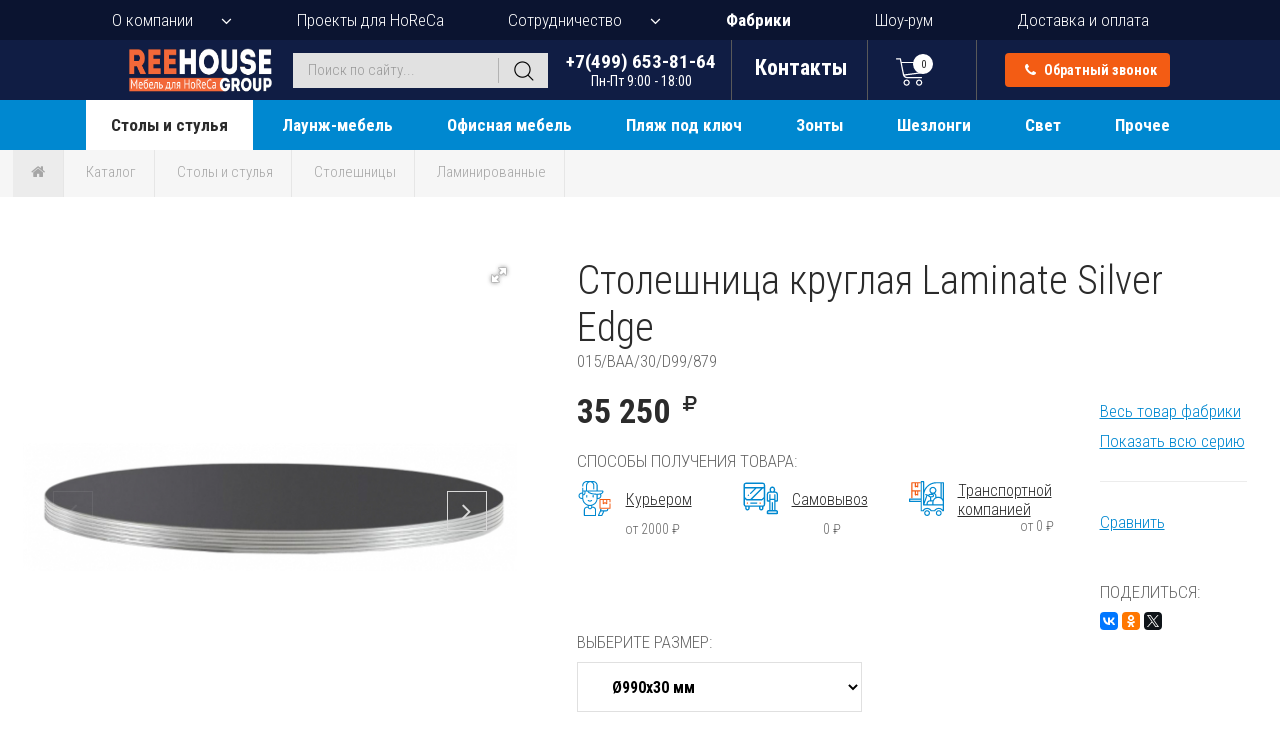

--- FILE ---
content_type: text/html; charset=utf-8
request_url: https://www.i888.ru/katalog/mebel-dlya-horeca/stoleshnicy/laminirovannye/goods-stolesnica-kruglaa-171474/
body_size: 23641
content:
<!DOCTYPE html>
<html lang="ru">
<head>
  <!-- Google Tag Manager -->
  <script>(function(w,d,s,l,i){w[l]=w[l]||[];w[l].push({'gtm.start':
  new Date().getTime(),event:'gtm.js'});var f=d.getElementsByTagName(s)[0],
  j=d.createElement(s),dl=l!='dataLayer'?'&l='+l:'';j.async=true;j.src=
  'https://www.googletagmanager.com/gtm.js?id='+i+dl;f.parentNode.insertBefore(j,f);
  })(window,document,'script','dataLayer','GTM-T2DBB2ZB');</script>
  <!-- End Google Tag Manager -->
  <link rel="icon" type="image/png" href="/favicon2.png"> <!-- FAVICON -->
  <meta http-equiv="Content-Type" content="text/html; charset=utf-8" />
  <meta name="viewport" content="width=device-width, initial-scale=1">
    <link rel="stylesheet" type="text/css" href="/css/jquery-ui.min.css?202601141835" />
<link rel="stylesheet" type="text/css" href="/css/owl.carousel.min.css?202601141835" />
<link rel="stylesheet" type="text/css" href="/css/jquery.fancybox.min.css?202601141835" />
<link rel="stylesheet" type="text/css" href="/css/fotorama.css?202601141835" />
<link rel="stylesheet" type="text/css" href="/css/font-awesome-withfontdisplay.min.css?202601141835" />
<link rel="stylesheet" type="text/css" href="/css/style.css?202601141835" />
<link rel="stylesheet" type="text/css" href="/css/style2.css?202601141835" />
<style type="text/css">
/*<![CDATA[*/
  /* Стабильный скролл к блоку доставки на всех размерах экрана */
  #delivery {
    scroll-margin-top: 100px;
  }
  
  @media (max-width: 768px) {
    #delivery {
      scroll-margin-top: 80px;
    }
  }
  
  @media (max-width: 480px) {
    #delivery {
      scroll-margin-top: 60px;
    }
  }
  
  .all_projects_block .project_block.hidden { display: none; }
  .all_projects_more { text-align: center; margin-top: 12px; }
  .all_projects_more .btn-show-more-projects {
    display: inline-block; padding: 10px 18px; border: 1px solid #0088d0;
    color: #0088d0; text-decoration: none; border-radius: 4px; cursor: pointer;
  }
  /* Фикс для корректного отображения на десктопе */
  .all_projects_block { display: flex; flex-wrap: wrap; gap: 25px; }
  .all_projects_block .project_block { float: none; width: calc(33.3333% - 17px); margin: 0 0 25px 0; }
  .all_projects_block::after { content: none; display: none; }
  /* Related products */
  .related-products .product_box.hidden { display: none; }
  .related_products_more { text-align: center; margin-top: 12px; }
  .related_products_more .btn-show-more-related {
    display: inline-block; padding: 10px 18px; border: 1px solid #0088d0;
    color: #0088d0; text-decoration: none; border-radius: 4px; cursor: pointer;
  }
  @media (max-width: 768px) {
    .all_projects_block .project_block { margin: 0 0 15px 0 !important; width: 100%; float: none; }

    .related-products .product_box { margin: 0 0 15px 0 !important; width: 100%; float: none; }
    .related-products.mobile-compressed { display: -webkit-box; display: -ms-flexbox; display: flex; -ms-flex-wrap: nowrap; flex-wrap: nowrap; overflow: hidden; width: 100%; justify-content: flex-start; align-items: flex-start; gap: 5px; height: auto; }
    .related-products.mobile-compressed .product_box { margin: 0 !important; padding: 0 !important; float: none !important; width: 30% !important; max-width: 30% !important; -ms-flex: 0 0 30% !important; flex: 0 0 30% !important; min-width: 0 !important; min-height: 0 !important; height: 200px !important; max-height: 200px !important; overflow: hidden; box-sizing: border-box !important; border: none !important; }
    .related-products.mobile-compressed .product_box > div { -webkit-transform: scale(0.35); transform: scale(0.35); -webkit-transform-origin: top left; transform-origin: top left; width: 285%; }
    .related-products.mobile-compressed::after { display: none !important; content: none !important; }
  }
  @media (max-width: 480px) {
    .related-products.mobile-compressed .product_box { height: 140px !important; max-height: 140px !important; }
  }
/*]]>*/
</style>
<script type="text/javascript" src="/assets/33171ce5/jquery.min.js"></script>
<title>Столешница круглая PEDRALI Laminate Silver Edge, антрацит, серебристый, Ø990х30 мм - купить в Москве в интернет-магазине i888.ru</title>
    <meta name="keywords"	content="Столешница круглая PEDRALI Laminate Silver Edge купить, Laminate Silver Edge оптом, цена, заказ, стоимость, доставка, характеристики, описание, фото" />
      <meta name="description"	content="Столешница круглая Laminate Silver Edge, антрацит, серебристый, Ø990х30 мм - купить оптом и в розницу в интернет-магазине i888.ru. Доставка по Москве и регионам России. Заказывайте Laminate Silver Edge по тел. +7(499) 653-81-64." />
  
  <meta property="og:type" content="product" />
    <meta property="og:title" content="Столешница круглая PEDRALI Laminate Silver Edge, антрацит, серебристый, Ø990х30 мм - купить в Москве в интернет-магазине i888.ru" />
      <meta property="og:description" content="Столешница круглая Laminate Silver Edge, антрацит, серебристый, Ø990х30 мм - в наличии в интернет-магазине i888.ru. Доставка по Москве и регионам России." />
      <meta property="og:image" content="https://i.reehouse.ru/wsn/1beor_square_500.jpeg" />
  <meta property="og:image:width" content="500" />
  <meta property="og:image:height" content="500" />
      <meta property="og:url" content="https://www.i888.ru/katalog/mebel-dlya-horeca/stoleshnicy/laminirovannye/goods-stolesnica-kruglaa-171474/" />
    <meta property="og:site_name" content="i888.ru" />

  <meta name="twitter:card" content="summary_large_image" />
    <meta name="twitter:title" content="Столешница круглая PEDRALI Laminate Silver Edge, антрацит, серебристый, Ø990х30 мм - купить в Москве в интернет-магазине i888.ru" />
      <meta name="twitter:description" content="Столешница круглая Laminate Silver Edge, антрацит, серебристый, Ø990х30 мм - в наличии в интернет-магазине i888.ru. Доставка по Москве и регионам России." />
      <meta name="twitter:image" content="https://i.reehouse.ru/wsn/1beor_square_500.jpeg" />
  
  <script type="application/ld+json">
    {
        "@context": "https://schema.org",
        "@type": "Organization",
        "url": "https://www.i888.ru",
        "logo": "https://www.i888.ru/images/reehouse-logo6-transp.png",
        "name": "ReeHouse Group",
        "address": "Россия, 127549, г. Москва, ул. Бибиревская, д. 8, к.1",
        "email": "info(at)i888.ru",
        "sameAs": [
            "https://vk.com/reehouse_i888",
        ],
        "contactPoint": [
          {
              "@type": "ContactPoint",
              "telephone": "+7-499-653-8164",
              "areaServed": "RU",
              "contactType": "sales",
              "availableLanguage": "Russian"
          },
          {
              "@type": "ContactPoint",
              "telephone": "+7-800-200-7828",
              "areaServed": "RU",
              "contactType": "sales",
              "availableLanguage": "Russian"
          }
        ]
    }
  </script>

  <script type="application/ld+json">
    {
        "@context": "https://schema.org",
        "@type": "Store",
        "@id": "https://www.i888.ru",
        "name": "ReeHouse Group",
        "image": "https://www.i888.ru/images/reehouse-logo6-transp.png",
        "telephone": "+7-499-653-8164",
        "address": {
            "@type": "PostalAddress",
            "streetAddress": "ул. Бибиревская, д. 8, к.1",
            "addressLocality": "Москва",
            "postalCode": "127549",
            "addressCountry": "RU"
        },
        "department": [
            {
                "@type": "Store",
                "image": "https://www.i888.ru/images/reehouse-logo6-transp.png",
                "address": {
                    "@type": "PostalAddress",
                    "streetAddress": "ул. Пионерская, 15, с.1, ТЦ 'Сити'",
                    "addressLocality": "Королев",
                    "postalCode": "141070",
                    "addressCountry": "RU"
                },
                "name": "Лавка уюта",
                "openingHoursSpecification": [
                    {
                        "@type": "OpeningHoursSpecification",
                        "dayOfWeek": [
                            "Friday",
                            "Monday",
                            "Thursday",
                            "Tuesday",
                            "Wednesday"
                        ],
                        "opens": "09:00",
                        "closes": "18:00"
                    }
                ]
            },
            {
                "@type": "Store",
                "image": "https://www.i888.ru/users_files/ckeditor/files/%20проезда%20на%20склад.jpg",
                "address": {
                    "@type": "PostalAddress",
                    "streetAddress": "ул. Хлебозаводская, д.6",
                    "addressLocality": "Мытищи",
                    "postalCode": "141007",
                    "addressCountry": "RU"
                },
                "name": "Лавка уюта",
                "openingHoursSpecification": [
                    {
                        "@type": "OpeningHoursSpecification",
                        "dayOfWeek": [
                            "Friday",
                            "Monday",
                            "Thursday",
                            "Tuesday",
                            "Wednesday"
                        ],
                        "opens": "09:00",
                        "closes": "18:00"
                    }
                ]
            }
        ]
    }
  </script>
</head>
<body><script type="text/javascript" src="/js/jquery.min.js?202601141835"></script>
<script type="text/javascript" src="/js/jquery-ui.min.js?202601141835"></script>
<script type="text/javascript" src="/js/owl.carousel.min.js?202601141835"></script>
<script type="text/javascript" src="/js/jquery.fancybox.min.js?202601141835"></script>
<script type="text/javascript" src="/js/fotorama.js?202601141835"></script>
<script type="text/javascript" src="/js/script_top.js?202601141835"></script>
<script type="text/javascript">
/*<![CDATA[*/
      var common;
      window.activeMenuItem = 497;
      window.commonModule = new Common();
      window.topCartStatusUrl = "/catalog/topCartStatus";
      window.backCallUrl = "/ajax/call";
      window.stockQuantityUrl = "/catalog/getStockQuantity";
      
      // Защита от случайных перезагрузок при скролле на мобильных
      (function() {
        var isScrolling = false;
        var scrollTimeout = null;
        
        // Отслеживаем начало скролла
        window.addEventListener('scroll', function() {
          isScrolling = true;
          clearTimeout(scrollTimeout);
          scrollTimeout = setTimeout(function() {
            isScrolling = false;
          }, 150);
        }, { passive: true });
        
        // Перехватываем попытки перезагрузки во время скролла
        var originalReload = window.location.reload;
        window.location.reload = function() {
          if (isScrolling) {
            console.warn('Prevented reload during scroll');
            return;
          }
          return originalReload.apply(this, arguments);
        };
      })();
/*]]>*/
</script>

<!-- Google Tag Manager (noscript) -->
<noscript><iframe src="https://www.googletagmanager.com/ns.html?id=GTM-T2DBB2ZB"
height="0" width="0" style="display:none;visibility:hidden"></iframe></noscript>
<!-- End Google Tag Manager (noscript) -->  
<header class="site_header fixed-open">
  <nav class="top_navigation">
    <ul>
      <li class="with_sub_menu">
        <a href="javascript:;">О компании</a>
        <ul class="sub_menu sub_menu_top">
          <li><a href="/about">Общая информация</a></li>
          <li><a href="/services">Услуги</a></li>
          <li><a href="/clients">Клиенты</a></li>
          <li><a href="/news">Новости</a></li>
          <li><a href="/print_catalogs">Печатные каталоги</a></li>
          <li><a href="/comments">Отзывы</a></li>
          <li><a href="/contacts">Контакты</a></li>
        </ul>
      </li>
      <li>
        <a href="/projects">Проекты для HoReCa</a>
      </li>
      <li class="with_sub_menu">
        <a href="javascript:;">Сотрудничество</a>
        <ul class="sub_menu sub_menu_top">
          <li><a href="/wholesale_clients/">Оптовым клиентам</a></li>
          <li><a href="/architects_and_designers/">Дизайнерам и архитекторам</a></li>
          <li><a href="/dealers_collaboration/">Дилерам</a></li>
        </ul>
      </li>
      <li>
        <a class="factory-ln" href="/catalog/factoryList/">Фабрики</a>
      </li>
      <li>
        <a href="/room">Шоу-рум</a>
      </li>
      <li>
        <a href="/delivery">Доставка и оплата</a>
      </li>
    </ul>
  </nav>
  <div class="header_container">
    <div class="header_fixed">
      <div class="middle_header">
        <a href="/" class="top_logo"><img src="/images/reehouse-logo6-transp.png" alt="REEHOUSE Group" title="REEHOUSE Group"></a>
        <div class="menu_toggle">
          <span class="line line-1"></span>
          <span class="line line-2"></span>
          <span class="line line-3"></span>
        </div>
        <div class="mobile_menu">
          <div class="mobile_menu_block">
                                    <ul>
              <li>
                <a href="/about"><span>О компании</span></a>
              </li>
                <li class="with_sub_menu menu-with-separator">
                    <a href="javascript:;"><span>Каталог</span></a>
                    <ul class="sub_menu sub_menu_top catalog_menu">
                                                    <ul>
        <li class="with_sub_menu" data-menu="497">
        <a href="/katalog/mebel-dlya-horeca/">Столы и стулья</a>
                    <ul class="sub_menu">
                                          <li class="cat-parent"><a href="/katalog/mebel-dlya-horeca/stulya-i-kresla/">Стулья и кресла</a></li>
                              <li><a href="/katalog/mebel-dlya-horeca/stulya-i-kresla/ulichnie/">Уличные</a></li>
                              <li><a href="/katalog/mebel-dlya-horeca/stulya-i-kresla/barnye/">Барные</a></li>
                              <li><a href="/katalog/mebel-dlya-horeca/stulya-i-kresla/prozrachnye/">Прозрачные</a></li>
                              <li><a href="/katalog/mebel-dlya-horeca/stulya-i-kresla/plastikovye/">Пластиковые</a></li>
                              <li><a href="/katalog/mebel-dlya-horeca/stulya-i-kresla/iz-rotanga/">Из ротанга</a></li>
                              <li><a href="/katalog/mebel-dlya-horeca/stulya-i-kresla/iz-roupa/">Из роупа</a></li>
                              <li><a href="/katalog/mebel-dlya-horeca/stulya-i-kresla/dizajnerskie/">Дизайнерские</a></li>
                              <li><a href="/katalog/mebel-dlya-horeca/stulya-i-kresla/na-metallokarkase/">На металлокаркасе</a></li>
                              <li><a href="/katalog/mebel-dlya-horeca/stulya-i-kresla/na-derevyannyx-nozhkax/">На деревянных ножках</a></li>
                              <li><a href="/katalog/mebel-dlya-horeca/stulya-i-kresla/myagkie/">Мягкие</a></li>
                              <li><a href="/katalog/mebel-dlya-horeca/stulya-i-kresla/banketnye/">Банкетные</a></li>
                              <li><a href="/katalog/mebel-dlya-horeca/stulya-i-kresla/podushki/">Подушки</a></li>
                                            <li class="cat-parent"><a href="/katalog/mebel-dlya-horeca/stoly-i-stoliki/">Столы</a></li>
                              <li><a href="/katalog/mebel-dlya-horeca/stoly-i-stoliki/ulichnye/">Уличные</a></li>
                              <li><a href="/katalog/mebel-dlya-horeca/stoly-i-stoliki/barnye/">Барные</a></li>
                              <li><a href="/katalog/mebel-dlya-horeca/stoly-i-stoliki/kofeinye/">Кофейные</a></li>
                              <li><a href="/katalog/mebel-dlya-horeca/stoly-i-stoliki/plastikovye/">Пластиковые</a></li>
                              <li><a href="/katalog/mebel-dlya-horeca/stoly-i-stoliki/iz-rotanga/">Из ротанга</a></li>
                              <li><a href="/katalog/mebel-dlya-horeca/stoly-i-stoliki/na-metallokarkase/">На металлокаркасе</a></li>
                              <li><a href="/katalog/mebel-dlya-horeca/stoly-i-stoliki/derevyannye/">Деревянные</a></li>
                              <li><a href="/katalog/mebel-dlya-horeca/stoly-i-stoliki/steklyannye/">Стеклянные</a></li>
                              <li><a href="/katalog/mebel-dlya-horeca/stoly-i-stoliki/konsolnye/">Консольные</a></li>
                              <li><a href="/katalog/mebel-dlya-horeca/stoly-i-stoliki/dizaynerskie/">Дизайнерские</a></li>
                              <li><a href="/katalog/mebel-dlya-horeca/stoly-i-stoliki/na-odnoy-nozhke/">На одной ножке</a></li>
                                            <li class="cat-parent"><a href="/katalog/mebel-dlya-horeca/podstolya/">Подстолья</a></li>
                              <li><a href="/katalog/mebel-dlya-horeca/podstolya/ulichnye/">Уличные</a></li>
                              <li><a href="/katalog/mebel-dlya-horeca/podstolya/barnye/">Барные</a></li>
                              <li><a href="/katalog/mebel-dlya-horeca/podstolya/iz-nerzhaveyki/">Из нержавейки</a></li>
                              <li><a href="/katalog/mebel-dlya-horeca/podstolya/plastikovye/">Пластиковые</a></li>
                              <li><a href="/katalog/mebel-dlya-horeca/podstolya/skladnye/">Складные</a></li>
                              <li><a href="/katalog/mebel-dlya-horeca/podstolya/chugunnie/">Чугунные</a></li>
                              <li><a href="/katalog/mebel-dlya-horeca/podstolya/metallicheskie/">Металлические</a></li>
                              <li><a href="/katalog/mebel-dlya-horeca/podstolya/derevyannye/">Деревянные</a></li>
                              <li><a href="/katalog/mebel-dlya-horeca/podstolya/dvoinye/">Двойные</a></li>
                                            <li class="cat-parent"><a href="/katalog/mebel-dlya-horeca/stoleshnicy/">Столешницы</a></li>
                              <li><a href="/katalog/mebel-dlya-horeca/stoleshnicy/ulichnye/">Уличные</a></li>
                              <li><a href="/katalog/mebel-dlya-horeca/stoleshnicy/compact-laminat/">Компакт-ламинат HPL</a></li>
                              <li><a href="/katalog/mebel-dlya-horeca/stoleshnicy/werzalit-topalit/">Werzalit</a></li>
                              <li><a href="/katalog/mebel-dlya-horeca/stoleshnicy/laminirovannye/">Ламинированные</a></li>
                              <li><a href="/katalog/mebel-dlya-horeca/stoleshnicy/shponirovannye/">Шпонированные</a></li>
                              <li><a href="/katalog/mebel-dlya-horeca/stoleshnicy/derevyannye/">Деревянные</a></li>
                              <li><a href="/katalog/mebel-dlya-horeca/stoleshnicy/melaminovye/">Меламиновые</a></li>
                              <li><a href="/katalog/mebel-dlya-horeca/stoleshnicy/plastikovye/">Пластиковые</a></li>
                              <li><a href="/katalog/mebel-dlya-horeca/stoleshnicy/metallicheskie/">Металлические</a></li>
                              <li><a href="/katalog/mebel-dlya-horeca/stoleshnicy/kamennye/">Каменные</a></li>
                              <li><a href="/katalog/mebel-dlya-horeca/stoleshnicy/steklyannye/">Стеклянные</a></li>
                                            <li class="cat-parent"><a href="/katalog/mebel-dlya-horeca/komplekty-mebeli-obedennoy/">Обеденные комплекты</a></li>
                              <li><a href="/katalog/mebel-dlya-horeca/komplekty-mebeli-obedennoy/na-2-persony/">На 2 персоны</a></li>
                              <li><a href="/katalog/mebel-dlya-horeca/komplekty-mebeli-obedennoy/na-4-persony/">На 4 персоны</a></li>
                              <li><a href="/katalog/mebel-dlya-horeca/komplekty-mebeli-obedennoy/na-6-i-bolee-person/">На 6 и более</a></li>
                              <li><a href="/katalog/mebel-dlya-horeca/komplekty-mebeli-obedennoy/komplekty-s-divanami/">Комплекты с диванами</a></li>
                              <li><a href="/katalog/mebel-dlya-horeca/komplekty-mebeli-obedennoy/barnye-komplekty/">Барные комплекты</a></li>
                                          </ul>
                </li>
          <li class="with_sub_menu" data-menu="10617">
        <a href="/katalog/laung-mebel/">Лаунж-мебель</a>
                    <ul class="sub_menu">
                            <li>
                <a href="/katalog/laung-mebel/komplekty-launge-divanov-i-kresel/">
                                    <span>Лаунж-комплекты</span>
                </a>
              </li>
                            <li>
                <a href="/katalog/laung-mebel/laung-kresla/">
                                    <span>Лаунж-кресла</span>
                </a>
              </li>
                            <li>
                <a href="/katalog/laung-mebel/podvesnye-kresla-i-kacheli/">
                                    <span>Подвесные кресла и качели</span>
                </a>
              </li>
                            <li>
                <a href="/katalog/laung-mebel/kushetki/">
                                    <span>Кушетки</span>
                </a>
              </li>
                            <li>
                <a href="/katalog/laung-mebel/pufy-i-banketki/">
                                    <span>Пуфы и банкетки</span>
                </a>
              </li>
                            <li>
                <a href="/katalog/laung-mebel/skamejki/">
                                    <span>Скамейки, лавки</span>
                </a>
              </li>
                                          <li class="cat-parent"><a href="/katalog/laung-mebel/divany/">Диваны</a></li>
                              <li><a href="/katalog/laung-mebel/divany/ulichnye/">Уличные</a></li>
                              <li><a href="/katalog/laung-mebel/divany/interiernye/">Интерьерные</a></li>
                              <li><a href="/katalog/laung-mebel/divany/iz-roupa/">Из роупа</a></li>
                              <li><a href="/katalog/laung-mebel/divany/iz-rotanga/">Из ротанга</a></li>
                              <li><a href="/katalog/laung-mebel/divany/dizajnerskie/">Дизайнерские</a></li>
                              <li><a href="/katalog/laung-mebel/divany/modulnye/">Модульные</a></li>
                              <li><a href="/katalog/laung-mebel/divany/podushki/">Подушки</a></li>
                                          </ul>
                </li>
          <li class="with_sub_menu" data-menu="10621">
        <a href="/katalog/ofisnaya-mebel/">Офисная мебель</a>
                    <ul class="sub_menu">
                            <li>
                <a href="/katalog/ofisnaya-mebel/kresla-dlya-rukovoditelej/">
                                    <span>Кресла для руководителей</span>
                </a>
              </li>
                            <li>
                <a href="/katalog/ofisnaya-mebel/kresla-dlya-personala/">
                                    <span>Кресла для персонала</span>
                </a>
              </li>
                            <li>
                <a href="/katalog/ofisnaya-mebel/kresla-dlya-posetitelej/">
                                    <span>Кресла для посетителей</span>
                </a>
              </li>
                            <li>
                <a href="/katalog/ofisnaya-mebel/kresla-dlya-peregovornyh/">
                                    <span>Кресла для переговорных</span>
                </a>
              </li>
                            <li>
                <a href="/katalog/ofisnaya-mebel/slulya-dlya-konferents-zala/">
                                    <span>Стулья для конференц-зала</span>
                </a>
              </li>
                            <li>
                <a href="/katalog/ofisnaya-mebel/kresla-dlya-zala-ozidaniya/">
                                    <span>Кресла для зала ожидания</span>
                </a>
              </li>
                            <li>
                <a href="/katalog/ofisnaya-mebel/ofisnye-stoly/">
                                    <span>Офисные столы</span>
                </a>
              </li>
                            <li>
                <a href="/katalog/ofisnaya-mebel/stoly-dlya-peregovornoy/">
                                    <span>Столы для переговорной</span>
                </a>
              </li>
                            <li>
                <a href="/katalog/ofisnaya-mebel/ofisnye-divany/">
                                    <span>Офисные диваны</span>
                </a>
              </li>
                            <li>
                <a href="/katalog/ofisnaya-mebel/doski-flipchart/">
                                    <span>Доски-флипчарты</span>
                </a>
              </li>
                                        </ul>
                </li>
          <li class="with_sub_menu" data-menu="519">
        <a href="/katalog/plyazh-pod-kluch/">Пляж под ключ</a>
                    <ul class="sub_menu">
                            <li>
                <a href="/katalog/plyazh-pod-kluch/zonty-plyazhnye/">
                                    <span>Зонты пляжные</span>
                </a>
              </li>
                            <li>
                <a href="/katalog/plyazh-pod-kluch/shezlongi-dlya-plyazha/">
                                    <span>Шезлонги для пляжа</span>
                </a>
              </li>
                            <li>
                <a href="/katalog/plyazh-pod-kluch/pufy/">
                                    <span>Бескаркасные лежаки и пуфы </span>
                </a>
              </li>
                            <li>
                <a href="/katalog/plyazh-pod-kluch/shezlongi-dlya-ivalidov/">
                                    <span>Шезлонги для инвалидов</span>
                </a>
              </li>
                            <li>
                <a href="/katalog/plyazh-pod-kluch/kresla-skladnye/">
                                    <span>Кресла-шезлонги</span>
                </a>
              </li>
                            <li>
                <a href="/katalog/plyazh-pod-kluch/laung-zony/">
                                    <span>Лаунж-зоны и бунгало</span>
                </a>
              </li>
                            <li>
                <a href="/katalog/plyazh-pod-kluch/shatry/">
                                    <span>Шатры и навесы для пляжа</span>
                </a>
              </li>
                            <li>
                <a href="/katalog/plyazh-pod-kluch/dushi/">
                                    <span>Души</span>
                </a>
              </li>
                            <li>
                <a href="/katalog/plyazh-pod-kluch/dorozhki/">
                                    <span>Дорожки</span>
                </a>
              </li>
                            <li>
                <a href="/katalog/plyazh-pod-kluch/musornye-baki/">
                                    <span>Мусорные баки</span>
                </a>
              </li>
                            <li>
                <a href="/katalog/plyazh-pod-kluch/ograzhdeniya/">
                                    <span>Ограждения</span>
                </a>
              </li>
                                        </ul>
                </li>
          <li class="with_sub_menu" data-menu="531">
        <a href="/katalog/zonty-ot-solnca/">Зонты</a>
                    <ul class="sub_menu">
                            <li>
                <a href="/katalog/zonty-ot-solnca/dlya-kafe/">
                                    <span>Для кафе</span>
                </a>
              </li>
                            <li>
                <a href="/katalog/zonty-ot-solnca/plyazhnye/">
                                    <span>Пляжные</span>
                </a>
              </li>
                            <li>
                <a href="/katalog/zonty-ot-solnca/sadovye/">
                                    <span>Садовые</span>
                </a>
              </li>
                            <li>
                <a href="/katalog/zonty-ot-solnca/dizaynerskie/">
                                    <span>Дизайнерские</span>
                </a>
              </li>
                            <li>
                <a href="/katalog/zonty-ot-solnca/zonty-galaxia/">
                                    <span>Зонты Galaxia</span>
                </a>
              </li>
                            <li>
                <a href="/katalog/zonty-ot-solnca/s-dekorativnymi-volanami/">
                                    <span>С декоративными воланами</span>
                </a>
              </li>
                            <li>
                <a href="/katalog/zonty-ot-solnca/shatry-i-navesy/">
                                    <span>Шатры и навесы</span>
                </a>
              </li>
                            <li>
                <a href="/katalog/zonty-ot-solnca/bazy-i-utyazheliteli/">
                                    <span>Базы и утяжелители</span>
                </a>
              </li>
                            <li>
                <a href="/katalog/zonty-ot-solnca/aksessuary/">
                                    <span>Аксессуары для зонтов</span>
                </a>
              </li>
                                        </ul>
                </li>
          <li class="with_sub_menu" data-menu="539">
        <a href="/katalog/shezlongi-i-lezhaki/">Шезлонги</a>
                    <ul class="sub_menu">
                            <li>
                <a href="/katalog/shezlongi-i-lezhaki/plastikovye/">
                                    <span>Пластиковые</span>
                </a>
              </li>
                            <li>
                <a href="/katalog/shezlongi-i-lezhaki/derevyannye/">
                                    <span>Деревянные</span>
                </a>
              </li>
                            <li>
                <a href="/katalog/shezlongi-i-lezhaki/na-metallokarkase/">
                                    <span>На металлокаркасе</span>
                </a>
              </li>
                            <li>
                <a href="/katalog/shezlongi-i-lezhaki/iz-rotanga/">
                                    <span>Плетеные из ротанга</span>
                </a>
              </li>
                            <li>
                <a href="/katalog/shezlongi-i-lezhaki/pletenye-iz-roupa/">
                                    <span>Плетеные из роупа</span>
                </a>
              </li>
                            <li>
                <a href="/katalog/shezlongi-i-lezhaki/myagkij/">
                                    <span>Мягкие</span>
                </a>
              </li>
                            <li>
                <a href="/katalog/shezlongi-i-lezhaki/dlya-spa/">
                                    <span>Для СПА</span>
                </a>
              </li>
                            <li>
                <a href="/katalog/shezlongi-i-lezhaki/dlya-gostinoi/">
                                    <span>Для гостиной</span>
                </a>
              </li>
                            <li>
                <a href="/katalog/shezlongi-i-lezhaki/dizajnerskie/">
                                    <span>Дизайнерские</span>
                </a>
              </li>
                            <li>
                <a href="/katalog/shezlongi-i-lezhaki/aksessuary-dla-sezlongov/">
                                    <span>Аксессуары для шезлонгов</span>
                </a>
              </li>
                            <li>
                <a href="/katalog/shezlongi-i-lezhaki/matrasy-dlya-shezlonga/">
                                    <span>Матрасы</span>
                </a>
              </li>
                                        </ul>
                </li>
          <li class="with_sub_menu" data-menu="545">
        <a href="/katalog/svetilniki/">Свет</a>
                    <ul class="sub_menu">
                            <li>
                <a href="/katalog/svetilniki/ulichnye/">
                                    <span>Уличные светильники</span>
                </a>
              </li>
                            <li>
                <a href="/katalog/svetilniki/podvesnye-potolochnye/">
                                    <span>Подвесные и потолочные</span>
                </a>
              </li>
                            <li>
                <a href="/katalog/svetilniki/nastennye-bra/">
                                    <span>Настенные и бра</span>
                </a>
              </li>
                            <li>
                <a href="/katalog/svetilniki/napolnye-torshery/">
                                    <span>Напольные и торшеры</span>
                </a>
              </li>
                            <li>
                <a href="/katalog/svetilniki/nastolnye/">
                                    <span>Настольные светильники</span>
                </a>
              </li>
                            <li>
                <a href="/katalog/svetilniki/podsvecniki/">
                                    <span>Подсвечники</span>
                </a>
              </li>
                                        </ul>
                </li>
          <li class="with_sub_menu" data-menu="496">
        <a href="/katalog/prochaya-mebel/">Прочее</a>
                    <ul class="sub_menu">
                            <li>
                <a href="/katalog/prochaya-mebel/barnye-stojki/">
                                    <span>Барные стойки</span>
                </a>
              </li>
                            <li>
                <a href="/katalog/prochaya-mebel/kashpo/">
                                    <span>Кашпо и вазы</span>
                </a>
              </li>
                            <li>
                <a href="/katalog/prochaya-mebel/svetyashchayasya/">
                                    <span>Светящаяся мебель</span>
                </a>
              </li>
                            <li>
                <a href="/katalog/prochaya-mebel/detskaya/">
                                    <span>Детская мебель</span>
                </a>
              </li>
                            <li>
                <a href="/katalog/prochaya-mebel/ulichnye-kuhni/">
                                    <span>Кухни уличные</span>
                </a>
              </li>
                            <li>
                <a href="/katalog/prochaya-mebel/mebel-dlya-hraneniya/">
                                    <span>Мебель для хранения</span>
                </a>
              </li>
                            <li>
                <a href="/katalog/prochaya-mebel/predmety-interjera/">
                                    <span>Предметы интерьера</span>
                </a>
              </li>
                            <li>
                <a href="/katalog/prochaya-mebel/veshalki/">
                                    <span>Вешалки</span>
                </a>
              </li>
                            <li>
                <a href="/katalog/prochaya-mebel/kovry-dlya-ulicy/">
                                    <span>Ковры для улицы</span>
                </a>
              </li>
                            <li>
                <a href="/katalog/prochaya-mebel/chehly-dlya-mebeli/">
                                    <span>Чехлы для мебели</span>
                </a>
              </li>
                            <li>
                <a href="/katalog/prochaya-mebel/uzenka/">
                                    <span>Уценка</span>
                </a>
              </li>
                            <li>
                <a href="/katalog/prochaya-mebel/skidky/">
                                    <span>Товары со скидкой</span>
                </a>
              </li>
                                          <li class="cat-parent"><a href="/katalog/prochaya-mebel/posuda/">Посуда</a></li>
                              <li><a href="/katalog/prochaya-mebel/posuda/belye-kofejnye-chashki-iz-farfora/">Белые кофейные чашки</a></li>
                              <li><a href="/katalog/prochaya-mebel/posuda/cvetnye-kofejnye-chashki/">Цветные кофейные чашки</a></li>
                              <li><a href="/katalog/prochaya-mebel/posuda/geizernye-kofevarki/">Гейзерные кофеварки</a></li>
                              <li><a href="/katalog/prochaya-mebel/posuda/farforovye-tarelki-i-bluda/">Тарелки и блюда</a></li>
                              <li><a href="/katalog/prochaya-mebel/posuda/stolovye-pribory/">Столовые приборы</a></li>
                              <li><a href="/katalog/prochaya-mebel/posuda/prochaya-posuda/">Прочее</a></li>
                                          </ul>
                </li>
    </ul>                                            </ul>
                </li>
              <li>
                <a href="/projects"><span>Проекты для HoReCa</span></a>
              </li>
              <li><a href="/services">Услуги</a></li>
              <li class="with_sub_menu menu-with-separator">
                <a href="javascript:;"><span>Сотрудничество</span></a>
                <ul class="sub_menu sub_menu_top">
                  <li><a href="/wholesale_clients/">Оптовым покупателям</a></li>
                  <li><a href="/architects_and_designers/">Дизайнерам</a></li>
                  <li><a href="/dealers_collaboration/">Дилерам</a></li>
                </ul>
              </li>
              <li>
                <a href="/catalog/factoryList/"><span>Фабрики</span></a>
              </li>
              <li>
                <a href="/room"><span>Шоу-рум</span></a>
              </li>
              <li>
                <a href="/delivery"><span>Доставка и оплата</span></a>
              </li>
              <li><a href="/contacts">Контакты</a></li>
            </ul>
          </div>
        </div>
        <form role="search" method="get" class="searchform" action="/search">
        <input maxlength="50" placeholder="Поиск по сайту..." class="search-field" id="ac-search" type="text" value="" name="strSearch" />          <script>
            $('.search-field').autocomplete().data('ui-autocomplete')._renderItem = function(ul, item) {
              return $("<li class='ac-search-result'></li>").data("item.autocomplete", item).append(
                '<a href="' + item.url  + '">  <div class="img"><img loading="lazy" src="' + item.img  + '"></div>  <div class="s-desc">    <span class="name">' + item.name + '</span>    <span class="model">' + item.model + '</span>    <span class="articul">Артикул: ' + item.articul + '</span>  </div>  <div class="price">' + item.price + '</div></a>'
              ).appendTo(ul);
            }

            $('.search-field').autocomplete('widget').addClass('ac-container-list');
          </script>
          <button class="submit"></button>
        </form>
        <div class="contacts_header">
                      <a href="tel:+74996538164" class="top_phone">+7(499) 653-81-64<span>Пн-Пт 9:00 - 18:00</span></a>
                    <a href="/contacts" class="top_email">
            <i class="icon"></i>
            <span>Контакты</span>
          </a>
        </div>
        <div class="top_cart">
          <a href="/cart">
            <span>
              <span class="top_cart_count">0</span>
              <i class="icon"></i>
            </span>
          </a>
          <div class="hidden_cart">
          </div>
        </div>
        <div class="mobile_search">
          <img loading="lazy" src="/svg/default_mobile_search.svg" alt="Поиск" title="Поиск">
        </div>
        <a data-options='{"autoFocus" : false}' data-fancybox data-src="#hidden-form1" href="javascript:;" class="call_me"><i class="fa fa-phone" aria-hidden="true"></i> Обратный звонок</a>
        <div class="mobile-header-actions">
          <div class="mobile_search">
            <img loading="lazy" src="/svg/default_mobile_search.svg" alt="Поиск" title="Поиск">
          </div>
          <a data-options='{"autoFocus" : false}' data-fancybox data-src="#hidden-form1" href="javascript:;" class="call_me"><i class="fa fa-phone" aria-hidden="true"></i> Обратный звонок</a>
          <div class="menu_toggle">
            <span class="line line-1"></span>
            <span class="line line-2"></span>
            <span class="line line-3"></span>
          </div>
        </div>
      </div>
      <nav class="main_navigation">
        <a href="/" class="top_logo2"><img src="/images/logo3.png" alt="REEHOUSE Group 2" title="REEHOUSE Group 2"></a>
                                  <ul>
        <li data-menu="497" class="main_horeca_link">
        <a href="/katalog/mebel-dlya-horeca/">Столы и стулья</a>
                <ul class="sub_menu  w-children">
                              <li>
            <ul class="sub_menu3">
              <li>
                <a href="/katalog/mebel-dlya-horeca/stulya-i-kresla/">
                                      <img class="prev-default" src="/i/svg/f4ccf5da98c58cd3615aff0dceaf9485.svg" alt="Стулья и кресла" title="Стулья и кресла">
                    <img class="prev-white" src="/i/svg/f4ccf5da98c58cd3615aff0dceaf9485_white.svg" alt="Стулья и кресла" title="Стулья и кресла">
                                    <span>Стулья и кресла</span>
                </a>
              </li>
                              <li>
                  <a href="/katalog/mebel-dlya-horeca/stulya-i-kresla/ulichnie/">
                                        <span>Уличные</span>
                  </a>
                </li>
                              <li>
                  <a href="/katalog/mebel-dlya-horeca/stulya-i-kresla/barnye/">
                                        <span>Барные</span>
                  </a>
                </li>
                              <li>
                  <a href="/katalog/mebel-dlya-horeca/stulya-i-kresla/prozrachnye/">
                                        <span>Прозрачные</span>
                  </a>
                </li>
                              <li>
                  <a href="/katalog/mebel-dlya-horeca/stulya-i-kresla/plastikovye/">
                                        <span>Пластиковые</span>
                  </a>
                </li>
                              <li>
                  <a href="/katalog/mebel-dlya-horeca/stulya-i-kresla/iz-rotanga/">
                                        <span>Из ротанга</span>
                  </a>
                </li>
                              <li>
                  <a href="/katalog/mebel-dlya-horeca/stulya-i-kresla/iz-roupa/">
                                        <span>Из роупа</span>
                  </a>
                </li>
                              <li>
                  <a href="/katalog/mebel-dlya-horeca/stulya-i-kresla/dizajnerskie/">
                                        <span>Дизайнерские</span>
                  </a>
                </li>
                              <li>
                  <a href="/katalog/mebel-dlya-horeca/stulya-i-kresla/na-metallokarkase/">
                                        <span>На металлокаркасе</span>
                  </a>
                </li>
                              <li>
                  <a href="/katalog/mebel-dlya-horeca/stulya-i-kresla/na-derevyannyx-nozhkax/">
                                        <span>На деревянных ножках</span>
                  </a>
                </li>
                              <li>
                  <a href="/katalog/mebel-dlya-horeca/stulya-i-kresla/myagkie/">
                                        <span>Мягкие</span>
                  </a>
                </li>
                              <li>
                  <a href="/katalog/mebel-dlya-horeca/stulya-i-kresla/banketnye/">
                                        <span>Банкетные</span>
                  </a>
                </li>
                              <li>
                  <a href="/katalog/mebel-dlya-horeca/stulya-i-kresla/podushki/">
                                        <span>Подушки</span>
                  </a>
                </li>
                          </ul>
          </li>
                    <li>
            <ul class="sub_menu3">
              <li>
                <a href="/katalog/mebel-dlya-horeca/stoly-i-stoliki/">
                                      <img class="prev-default" src="/i/svg/6523c22533ca725c4baaf04f462f95de.svg" alt="Столы" title="Столы">
                    <img class="prev-white" src="/i/svg/6523c22533ca725c4baaf04f462f95de_white.svg" alt="Столы" title="Столы">
                                    <span>Столы</span>
                </a>
              </li>
                              <li>
                  <a href="/katalog/mebel-dlya-horeca/stoly-i-stoliki/ulichnye/">
                                        <span>Уличные</span>
                  </a>
                </li>
                              <li>
                  <a href="/katalog/mebel-dlya-horeca/stoly-i-stoliki/barnye/">
                                        <span>Барные</span>
                  </a>
                </li>
                              <li>
                  <a href="/katalog/mebel-dlya-horeca/stoly-i-stoliki/kofeinye/">
                                        <span>Кофейные</span>
                  </a>
                </li>
                              <li>
                  <a href="/katalog/mebel-dlya-horeca/stoly-i-stoliki/plastikovye/">
                                        <span>Пластиковые</span>
                  </a>
                </li>
                              <li>
                  <a href="/katalog/mebel-dlya-horeca/stoly-i-stoliki/iz-rotanga/">
                                        <span>Из ротанга</span>
                  </a>
                </li>
                              <li>
                  <a href="/katalog/mebel-dlya-horeca/stoly-i-stoliki/na-metallokarkase/">
                                        <span>На металлокаркасе</span>
                  </a>
                </li>
                              <li>
                  <a href="/katalog/mebel-dlya-horeca/stoly-i-stoliki/derevyannye/">
                                        <span>Деревянные</span>
                  </a>
                </li>
                              <li>
                  <a href="/katalog/mebel-dlya-horeca/stoly-i-stoliki/steklyannye/">
                                        <span>Стеклянные</span>
                  </a>
                </li>
                              <li>
                  <a href="/katalog/mebel-dlya-horeca/stoly-i-stoliki/konsolnye/">
                                        <span>Консольные</span>
                  </a>
                </li>
                              <li>
                  <a href="/katalog/mebel-dlya-horeca/stoly-i-stoliki/dizaynerskie/">
                                        <span>Дизайнерские</span>
                  </a>
                </li>
                              <li>
                  <a href="/katalog/mebel-dlya-horeca/stoly-i-stoliki/na-odnoy-nozhke/">
                                        <span>На одной ножке</span>
                  </a>
                </li>
                          </ul>
          </li>
                    <li>
            <ul class="sub_menu3">
              <li>
                <a href="/katalog/mebel-dlya-horeca/podstolya/">
                                      <img class="prev-default" src="/i/svg/cb0b0d3eff837941743d43e66cedb2f9.svg" alt="Подстолья" title="Подстолья">
                    <img class="prev-white" src="/i/svg/cb0b0d3eff837941743d43e66cedb2f9_white.svg" alt="Подстолья" title="Подстолья">
                                    <span>Подстолья</span>
                </a>
              </li>
                              <li>
                  <a href="/katalog/mebel-dlya-horeca/podstolya/ulichnye/">
                                        <span>Уличные</span>
                  </a>
                </li>
                              <li>
                  <a href="/katalog/mebel-dlya-horeca/podstolya/barnye/">
                                        <span>Барные</span>
                  </a>
                </li>
                              <li>
                  <a href="/katalog/mebel-dlya-horeca/podstolya/iz-nerzhaveyki/">
                                        <span>Из нержавейки</span>
                  </a>
                </li>
                              <li>
                  <a href="/katalog/mebel-dlya-horeca/podstolya/plastikovye/">
                                        <span>Пластиковые</span>
                  </a>
                </li>
                              <li>
                  <a href="/katalog/mebel-dlya-horeca/podstolya/skladnye/">
                                        <span>Складные</span>
                  </a>
                </li>
                              <li>
                  <a href="/katalog/mebel-dlya-horeca/podstolya/chugunnie/">
                                        <span>Чугунные</span>
                  </a>
                </li>
                              <li>
                  <a href="/katalog/mebel-dlya-horeca/podstolya/metallicheskie/">
                                        <span>Металлические</span>
                  </a>
                </li>
                              <li>
                  <a href="/katalog/mebel-dlya-horeca/podstolya/derevyannye/">
                                        <span>Деревянные</span>
                  </a>
                </li>
                              <li>
                  <a href="/katalog/mebel-dlya-horeca/podstolya/dvoinye/">
                                        <span>Двойные</span>
                  </a>
                </li>
                          </ul>
          </li>
                    <li>
            <ul class="sub_menu3">
              <li>
                <a href="/katalog/mebel-dlya-horeca/stoleshnicy/">
                                      <img class="prev-default" src="/i/svg/297b665949615748d40d262efbe35c46.svg" alt="Столешницы" title="Столешницы">
                    <img class="prev-white" src="/i/svg/297b665949615748d40d262efbe35c46_white.svg" alt="Столешницы" title="Столешницы">
                                    <span>Столешницы</span>
                </a>
              </li>
                              <li>
                  <a href="/katalog/mebel-dlya-horeca/stoleshnicy/ulichnye/">
                                        <span>Уличные</span>
                  </a>
                </li>
                              <li>
                  <a href="/katalog/mebel-dlya-horeca/stoleshnicy/compact-laminat/">
                                        <span>Компакт-ламинат HPL</span>
                  </a>
                </li>
                              <li>
                  <a href="/katalog/mebel-dlya-horeca/stoleshnicy/werzalit-topalit/">
                                        <span>Werzalit</span>
                  </a>
                </li>
                              <li>
                  <a href="/katalog/mebel-dlya-horeca/stoleshnicy/laminirovannye/">
                                        <span>Ламинированные</span>
                  </a>
                </li>
                              <li>
                  <a href="/katalog/mebel-dlya-horeca/stoleshnicy/shponirovannye/">
                                        <span>Шпонированные</span>
                  </a>
                </li>
                              <li>
                  <a href="/katalog/mebel-dlya-horeca/stoleshnicy/derevyannye/">
                                        <span>Деревянные</span>
                  </a>
                </li>
                              <li>
                  <a href="/katalog/mebel-dlya-horeca/stoleshnicy/melaminovye/">
                                        <span>Меламиновые</span>
                  </a>
                </li>
                              <li>
                  <a href="/katalog/mebel-dlya-horeca/stoleshnicy/plastikovye/">
                                        <span>Пластиковые</span>
                  </a>
                </li>
                              <li>
                  <a href="/katalog/mebel-dlya-horeca/stoleshnicy/metallicheskie/">
                                        <span>Металлические</span>
                  </a>
                </li>
                              <li>
                  <a href="/katalog/mebel-dlya-horeca/stoleshnicy/kamennye/">
                                        <span>Каменные</span>
                  </a>
                </li>
                              <li>
                  <a href="/katalog/mebel-dlya-horeca/stoleshnicy/steklyannye/">
                                        <span>Стеклянные</span>
                  </a>
                </li>
                          </ul>
          </li>
                    <li>
            <ul class="sub_menu3">
              <li>
                <a href="/katalog/mebel-dlya-horeca/komplekty-mebeli-obedennoy/">
                                      <img class="prev-default" src="/i/svg/a1f46dd887deb8017e95f25190236b61.svg" alt="Обеденные комплекты" title="Обеденные комплекты">
                    <img class="prev-white" src="/i/svg/a1f46dd887deb8017e95f25190236b61_white.svg" alt="Обеденные комплекты" title="Обеденные комплекты">
                                    <span>Обеденные комплекты</span>
                </a>
              </li>
                              <li>
                  <a href="/katalog/mebel-dlya-horeca/komplekty-mebeli-obedennoy/na-2-persony/">
                                        <span>На 2 персоны</span>
                  </a>
                </li>
                              <li>
                  <a href="/katalog/mebel-dlya-horeca/komplekty-mebeli-obedennoy/na-4-persony/">
                                        <span>На 4 персоны</span>
                  </a>
                </li>
                              <li>
                  <a href="/katalog/mebel-dlya-horeca/komplekty-mebeli-obedennoy/na-6-i-bolee-person/">
                                        <span>На 6 и более</span>
                  </a>
                </li>
                              <li>
                  <a href="/katalog/mebel-dlya-horeca/komplekty-mebeli-obedennoy/komplekty-s-divanami/">
                                        <span>Комплекты с диванами</span>
                  </a>
                </li>
                              <li>
                  <a href="/katalog/mebel-dlya-horeca/komplekty-mebeli-obedennoy/barnye-komplekty/">
                                        <span>Барные комплекты</span>
                  </a>
                </li>
                          </ul>
          </li>
                  </ul>
              </li>
          <li data-menu="10617" class="main_horeca_link">
        <a href="/katalog/laung-mebel/">Лаунж-мебель</a>
                <ul class="sub_menu  wout-children">
                    <li class="top-menu-first">
                          <ul class="sub_menu1">
                <li>
                  <a href="/katalog/laung-mebel/komplekty-launge-divanov-i-kresel/">
                                        <span>Лаунж-комплекты</span>
                  </a>
                </li>
              </ul>
                          <ul class="sub_menu1">
                <li>
                  <a href="/katalog/laung-mebel/laung-kresla/">
                                        <span>Лаунж-кресла</span>
                  </a>
                </li>
              </ul>
                          <ul class="sub_menu1">
                <li>
                  <a href="/katalog/laung-mebel/podvesnye-kresla-i-kacheli/">
                                        <span>Подвесные кресла и качели</span>
                  </a>
                </li>
              </ul>
                          <ul class="sub_menu1">
                <li>
                  <a href="/katalog/laung-mebel/kushetki/">
                                        <span>Кушетки</span>
                  </a>
                </li>
              </ul>
                          <ul class="sub_menu1">
                <li>
                  <a href="/katalog/laung-mebel/pufy-i-banketki/">
                                        <span>Пуфы и банкетки</span>
                  </a>
                </li>
              </ul>
                          <ul class="sub_menu1">
                <li>
                  <a href="/katalog/laung-mebel/skamejki/">
                                        <span>Скамейки, лавки</span>
                  </a>
                </li>
              </ul>
                      </li>
                              <li>
            <ul class="sub_menu3">
              <li>
                <a href="/katalog/laung-mebel/divany/">
                                    <span>Диваны</span>
                </a>
              </li>
                              <li>
                  <a href="/katalog/laung-mebel/divany/ulichnye/">
                                        <span>Уличные</span>
                  </a>
                </li>
                              <li>
                  <a href="/katalog/laung-mebel/divany/interiernye/">
                                        <span>Интерьерные</span>
                  </a>
                </li>
                              <li>
                  <a href="/katalog/laung-mebel/divany/iz-roupa/">
                                        <span>Из роупа</span>
                  </a>
                </li>
                              <li>
                  <a href="/katalog/laung-mebel/divany/iz-rotanga/">
                                        <span>Из ротанга</span>
                  </a>
                </li>
                              <li>
                  <a href="/katalog/laung-mebel/divany/dizajnerskie/">
                                        <span>Дизайнерские</span>
                  </a>
                </li>
                              <li>
                  <a href="/katalog/laung-mebel/divany/modulnye/">
                                        <span>Модульные</span>
                  </a>
                </li>
                              <li>
                  <a href="/katalog/laung-mebel/divany/podushki/">
                                        <span>Подушки</span>
                  </a>
                </li>
                          </ul>
          </li>
                  </ul>
              </li>
          <li data-menu="10621" class="main_horeca_link">
        <a href="/katalog/ofisnaya-mebel/">Офисная мебель</a>
                <ul class="sub_menu  wout-children">
                    <li class="top-menu-first">
                          <ul class="sub_menu1">
                <li>
                  <a href="/katalog/ofisnaya-mebel/kresla-dlya-rukovoditelej/">
                                        <span>Кресла для руководителей</span>
                  </a>
                </li>
              </ul>
                          <ul class="sub_menu1">
                <li>
                  <a href="/katalog/ofisnaya-mebel/kresla-dlya-personala/">
                                        <span>Кресла для персонала</span>
                  </a>
                </li>
              </ul>
                          <ul class="sub_menu1">
                <li>
                  <a href="/katalog/ofisnaya-mebel/kresla-dlya-posetitelej/">
                                        <span>Кресла для посетителей</span>
                  </a>
                </li>
              </ul>
                          <ul class="sub_menu1">
                <li>
                  <a href="/katalog/ofisnaya-mebel/kresla-dlya-peregovornyh/">
                                        <span>Кресла для переговорных</span>
                  </a>
                </li>
              </ul>
                          <ul class="sub_menu1">
                <li>
                  <a href="/katalog/ofisnaya-mebel/slulya-dlya-konferents-zala/">
                                        <span>Стулья для конференц-зала</span>
                  </a>
                </li>
              </ul>
                          <ul class="sub_menu1">
                <li>
                  <a href="/katalog/ofisnaya-mebel/kresla-dlya-zala-ozidaniya/">
                                        <span>Кресла для зала ожидания</span>
                  </a>
                </li>
              </ul>
                          <ul class="sub_menu1">
                <li>
                  <a href="/katalog/ofisnaya-mebel/ofisnye-stoly/">
                                        <span>Офисные столы</span>
                  </a>
                </li>
              </ul>
                          <ul class="sub_menu1">
                <li>
                  <a href="/katalog/ofisnaya-mebel/stoly-dlya-peregovornoy/">
                                        <span>Столы для переговорной</span>
                  </a>
                </li>
              </ul>
                          <ul class="sub_menu1">
                <li>
                  <a href="/katalog/ofisnaya-mebel/ofisnye-divany/">
                                        <span>Офисные диваны</span>
                  </a>
                </li>
              </ul>
                          <ul class="sub_menu1">
                <li>
                  <a href="/katalog/ofisnaya-mebel/doski-flipchart/">
                                        <span>Доски-флипчарты</span>
                  </a>
                </li>
              </ul>
                      </li>
                            </ul>
              </li>
          <li data-menu="519" class="main_horeca_link">
        <a href="/katalog/plyazh-pod-kluch/">Пляж под ключ</a>
                <ul class="sub_menu  wout-children">
                    <li class="top-menu-first">
                          <ul class="sub_menu1">
                <li>
                  <a href="/katalog/plyazh-pod-kluch/zonty-plyazhnye/">
                                        <span>Зонты пляжные</span>
                  </a>
                </li>
              </ul>
                          <ul class="sub_menu1">
                <li>
                  <a href="/katalog/plyazh-pod-kluch/shezlongi-dlya-plyazha/">
                                        <span>Шезлонги для пляжа</span>
                  </a>
                </li>
              </ul>
                          <ul class="sub_menu1">
                <li>
                  <a href="/katalog/plyazh-pod-kluch/pufy/">
                                        <span>Бескаркасные лежаки и пуфы </span>
                  </a>
                </li>
              </ul>
                          <ul class="sub_menu1">
                <li>
                  <a href="/katalog/plyazh-pod-kluch/shezlongi-dlya-ivalidov/">
                                        <span>Шезлонги для инвалидов</span>
                  </a>
                </li>
              </ul>
                          <ul class="sub_menu1">
                <li>
                  <a href="/katalog/plyazh-pod-kluch/kresla-skladnye/">
                                        <span>Кресла-шезлонги</span>
                  </a>
                </li>
              </ul>
                          <ul class="sub_menu1">
                <li>
                  <a href="/katalog/plyazh-pod-kluch/laung-zony/">
                                        <span>Лаунж-зоны и бунгало</span>
                  </a>
                </li>
              </ul>
                          <ul class="sub_menu1">
                <li>
                  <a href="/katalog/plyazh-pod-kluch/shatry/">
                                        <span>Шатры и навесы для пляжа</span>
                  </a>
                </li>
              </ul>
                          <ul class="sub_menu1">
                <li>
                  <a href="/katalog/plyazh-pod-kluch/dushi/">
                                        <span>Души</span>
                  </a>
                </li>
              </ul>
                          <ul class="sub_menu1">
                <li>
                  <a href="/katalog/plyazh-pod-kluch/dorozhki/">
                                        <span>Дорожки</span>
                  </a>
                </li>
              </ul>
                          <ul class="sub_menu1">
                <li>
                  <a href="/katalog/plyazh-pod-kluch/musornye-baki/">
                                        <span>Мусорные баки</span>
                  </a>
                </li>
              </ul>
                          <ul class="sub_menu1">
                <li>
                  <a href="/katalog/plyazh-pod-kluch/ograzhdeniya/">
                                        <span>Ограждения</span>
                  </a>
                </li>
              </ul>
                      </li>
                            </ul>
              </li>
          <li data-menu="531" class="main_horeca_link">
        <a href="/katalog/zonty-ot-solnca/">Зонты</a>
                <ul class="sub_menu  wout-children">
                    <li class="top-menu-first">
                          <ul class="sub_menu1">
                <li>
                  <a href="/katalog/zonty-ot-solnca/dlya-kafe/">
                                        <span>Для кафе</span>
                  </a>
                </li>
              </ul>
                          <ul class="sub_menu1">
                <li>
                  <a href="/katalog/zonty-ot-solnca/plyazhnye/">
                                        <span>Пляжные</span>
                  </a>
                </li>
              </ul>
                          <ul class="sub_menu1">
                <li>
                  <a href="/katalog/zonty-ot-solnca/sadovye/">
                                        <span>Садовые</span>
                  </a>
                </li>
              </ul>
                          <ul class="sub_menu1">
                <li>
                  <a href="/katalog/zonty-ot-solnca/dizaynerskie/">
                                        <span>Дизайнерские</span>
                  </a>
                </li>
              </ul>
                          <ul class="sub_menu1">
                <li>
                  <a href="/katalog/zonty-ot-solnca/zonty-galaxia/">
                                        <span>Зонты Galaxia</span>
                  </a>
                </li>
              </ul>
                          <ul class="sub_menu1">
                <li>
                  <a href="/katalog/zonty-ot-solnca/s-dekorativnymi-volanami/">
                                        <span>С декоративными воланами</span>
                  </a>
                </li>
              </ul>
                          <ul class="sub_menu1">
                <li>
                  <a href="/katalog/zonty-ot-solnca/shatry-i-navesy/">
                                        <span>Шатры и навесы</span>
                  </a>
                </li>
              </ul>
                          <ul class="sub_menu1">
                <li>
                  <a href="/katalog/zonty-ot-solnca/bazy-i-utyazheliteli/">
                                        <span>Базы и утяжелители</span>
                  </a>
                </li>
              </ul>
                          <ul class="sub_menu1">
                <li>
                  <a href="/katalog/zonty-ot-solnca/aksessuary/">
                                        <span>Аксессуары для зонтов</span>
                  </a>
                </li>
              </ul>
                      </li>
                            </ul>
              </li>
          <li data-menu="539" class="main_horeca_link">
        <a href="/katalog/shezlongi-i-lezhaki/">Шезлонги</a>
                <ul class="sub_menu  wout-children">
                    <li class="top-menu-first">
                          <ul class="sub_menu1">
                <li>
                  <a href="/katalog/shezlongi-i-lezhaki/plastikovye/">
                                        <span>Пластиковые</span>
                  </a>
                </li>
              </ul>
                          <ul class="sub_menu1">
                <li>
                  <a href="/katalog/shezlongi-i-lezhaki/derevyannye/">
                                        <span>Деревянные</span>
                  </a>
                </li>
              </ul>
                          <ul class="sub_menu1">
                <li>
                  <a href="/katalog/shezlongi-i-lezhaki/na-metallokarkase/">
                                        <span>На металлокаркасе</span>
                  </a>
                </li>
              </ul>
                          <ul class="sub_menu1">
                <li>
                  <a href="/katalog/shezlongi-i-lezhaki/iz-rotanga/">
                                        <span>Плетеные из ротанга</span>
                  </a>
                </li>
              </ul>
                          <ul class="sub_menu1">
                <li>
                  <a href="/katalog/shezlongi-i-lezhaki/pletenye-iz-roupa/">
                                        <span>Плетеные из роупа</span>
                  </a>
                </li>
              </ul>
                          <ul class="sub_menu1">
                <li>
                  <a href="/katalog/shezlongi-i-lezhaki/myagkij/">
                                        <span>Мягкие</span>
                  </a>
                </li>
              </ul>
                          <ul class="sub_menu1">
                <li>
                  <a href="/katalog/shezlongi-i-lezhaki/dlya-spa/">
                                        <span>Для СПА</span>
                  </a>
                </li>
              </ul>
                          <ul class="sub_menu1">
                <li>
                  <a href="/katalog/shezlongi-i-lezhaki/dlya-gostinoi/">
                                        <span>Для гостиной</span>
                  </a>
                </li>
              </ul>
                          <ul class="sub_menu1">
                <li>
                  <a href="/katalog/shezlongi-i-lezhaki/dizajnerskie/">
                                        <span>Дизайнерские</span>
                  </a>
                </li>
              </ul>
                          <ul class="sub_menu1">
                <li>
                  <a href="/katalog/shezlongi-i-lezhaki/aksessuary-dla-sezlongov/">
                                        <span>Аксессуары для шезлонгов</span>
                  </a>
                </li>
              </ul>
                          <ul class="sub_menu1">
                <li>
                  <a href="/katalog/shezlongi-i-lezhaki/matrasy-dlya-shezlonga/">
                                        <span>Матрасы</span>
                  </a>
                </li>
              </ul>
                      </li>
                            </ul>
              </li>
          <li data-menu="545" class="main_horeca_link pre-last">
        <a href="/katalog/svetilniki/">Свет</a>
                <ul class="sub_menu  wout-children">
                    <li class="top-menu-first">
                          <ul class="sub_menu1">
                <li>
                  <a href="/katalog/svetilniki/ulichnye/">
                                        <span>Уличные светильники</span>
                  </a>
                </li>
              </ul>
                          <ul class="sub_menu1">
                <li>
                  <a href="/katalog/svetilniki/podvesnye-potolochnye/">
                                        <span>Подвесные и потолочные</span>
                  </a>
                </li>
              </ul>
                          <ul class="sub_menu1">
                <li>
                  <a href="/katalog/svetilniki/nastennye-bra/">
                                        <span>Настенные и бра</span>
                  </a>
                </li>
              </ul>
                          <ul class="sub_menu1">
                <li>
                  <a href="/katalog/svetilniki/napolnye-torshery/">
                                        <span>Напольные и торшеры</span>
                  </a>
                </li>
              </ul>
                          <ul class="sub_menu1">
                <li>
                  <a href="/katalog/svetilniki/nastolnye/">
                                        <span>Настольные светильники</span>
                  </a>
                </li>
              </ul>
                          <ul class="sub_menu1">
                <li>
                  <a href="/katalog/svetilniki/podsvecniki/">
                                        <span>Подсвечники</span>
                  </a>
                </li>
              </ul>
                      </li>
                            </ul>
              </li>
          <li data-menu="496" class="main_horeca_link">
        <a href="/katalog/prochaya-mebel/">Прочее</a>
                <ul class="sub_menu  wout-children">
                    <li class="top-menu-first">
                          <ul class="sub_menu1">
                <li>
                  <a href="/katalog/prochaya-mebel/barnye-stojki/">
                                        <span>Барные стойки</span>
                  </a>
                </li>
              </ul>
                          <ul class="sub_menu1">
                <li>
                  <a href="/katalog/prochaya-mebel/kashpo/">
                                        <span>Кашпо и вазы</span>
                  </a>
                </li>
              </ul>
                          <ul class="sub_menu1">
                <li>
                  <a href="/katalog/prochaya-mebel/svetyashchayasya/">
                                        <span>Светящаяся мебель</span>
                  </a>
                </li>
              </ul>
                          <ul class="sub_menu1">
                <li>
                  <a href="/katalog/prochaya-mebel/detskaya/">
                                        <span>Детская мебель</span>
                  </a>
                </li>
              </ul>
                          <ul class="sub_menu1">
                <li>
                  <a href="/katalog/prochaya-mebel/ulichnye-kuhni/">
                                        <span>Кухни уличные</span>
                  </a>
                </li>
              </ul>
                          <ul class="sub_menu1">
                <li>
                  <a href="/katalog/prochaya-mebel/mebel-dlya-hraneniya/">
                                        <span>Мебель для хранения</span>
                  </a>
                </li>
              </ul>
                          <ul class="sub_menu1">
                <li>
                  <a href="/katalog/prochaya-mebel/predmety-interjera/">
                                        <span>Предметы интерьера</span>
                  </a>
                </li>
              </ul>
                          <ul class="sub_menu1">
                <li>
                  <a href="/katalog/prochaya-mebel/veshalki/">
                                        <span>Вешалки</span>
                  </a>
                </li>
              </ul>
                          <ul class="sub_menu1">
                <li>
                  <a href="/katalog/prochaya-mebel/kovry-dlya-ulicy/">
                                        <span>Ковры для улицы</span>
                  </a>
                </li>
              </ul>
                          <ul class="sub_menu1">
                <li>
                  <a href="/katalog/prochaya-mebel/chehly-dlya-mebeli/">
                                        <span>Чехлы для мебели</span>
                  </a>
                </li>
              </ul>
                          <ul class="sub_menu1">
                <li>
                  <a href="/katalog/prochaya-mebel/uzenka/">
                                        <span>Уценка</span>
                  </a>
                </li>
              </ul>
                          <ul class="sub_menu1">
                <li>
                  <a href="/katalog/prochaya-mebel/skidky/">
                                        <span>Товары со скидкой</span>
                  </a>
                </li>
              </ul>
                      </li>
                              <li>
            <ul class="sub_menu3">
              <li>
                <a href="/katalog/prochaya-mebel/posuda/">
                                    <span>Посуда</span>
                </a>
              </li>
                              <li>
                  <a href="/katalog/prochaya-mebel/posuda/belye-kofejnye-chashki-iz-farfora/">
                                        <span>Белые кофейные чашки</span>
                  </a>
                </li>
                              <li>
                  <a href="/katalog/prochaya-mebel/posuda/cvetnye-kofejnye-chashki/">
                                        <span>Цветные кофейные чашки</span>
                  </a>
                </li>
                              <li>
                  <a href="/katalog/prochaya-mebel/posuda/geizernye-kofevarki/">
                                        <span>Гейзерные кофеварки</span>
                  </a>
                </li>
                              <li>
                  <a href="/katalog/prochaya-mebel/posuda/farforovye-tarelki-i-bluda/">
                                        <span>Тарелки и блюда</span>
                  </a>
                </li>
                              <li>
                  <a href="/katalog/prochaya-mebel/posuda/stolovye-pribory/">
                                        <span>Столовые приборы</span>
                  </a>
                </li>
                              <li>
                  <a href="/katalog/prochaya-mebel/posuda/prochaya-posuda/">
                                        <span>Прочее</span>
                  </a>
                </li>
                          </ul>
          </li>
                  </ul>
              </li>
    </ul>              </nav>
    </div>
  </div>
</header>
<div class="bread_crumbs">
  <div class="content content_home">
    <ul itemscope itemtype="http://schema.org/BreadcrumbList">
      <li itemprop="itemListElement" itemscope itemtype="http://schema.org/ListItem" class="mobile-hidden-breadcrumb">
        <a href="/" class="home_link" itemprop="item">
          <meta itemprop="name" content="Главная"/>
          <meta itemprop="position" content="1" />
          <i class="fa fa-home" aria-hidden="true"></i>
        </a>
      </li>
            <li itemprop="itemListElement" itemscope itemtype="http://schema.org/ListItem" class="breadcrumb-item mobile-hidden-breadcrumb">
        <a href="/katalog/" itemprop="item">
          <meta itemprop="name" content="Каталог"/>
          <meta itemprop="position" content="2" />
          Каталог        </a>
      </li>
            <li itemprop="itemListElement" itemscope itemtype="http://schema.org/ListItem" class="breadcrumb-item mobile-hidden-breadcrumb">
        <a href="/katalog/mebel-dlya-horeca/" itemprop="item">
          <meta itemprop="name" content="Столы и стулья"/>
          <meta itemprop="position" content="3" />
          Столы и стулья        </a>
      </li>
            <li itemprop="itemListElement" itemscope itemtype="http://schema.org/ListItem" class="breadcrumb-item">
        <a href="/katalog/mebel-dlya-horeca/stoleshnicy/" itemprop="item">
          <meta itemprop="name" content="Столешницы"/>
          <meta itemprop="position" content="4" />
          Столешницы        </a>
      </li>
            <li itemprop="itemListElement" itemscope itemtype="http://schema.org/ListItem" class="breadcrumb-item">
        <a href="/katalog/mebel-dlya-horeca/stoleshnicy/laminirovannye/" itemprop="item">
          <meta itemprop="name" content="Ламинированные"/>
          <meta itemprop="position" content="5" />
          Ламинированные        </a>
      </li>
            
    </ul>
  </div>
</div>
<div class="content content_home">
  <div class="top_product" itemscope itemtype="http://schema.org/Product">
    <div class="top_product_left">
      <h1 class="page_title" itemprop="name">Столешница круглая Laminate Silver Edge</h1>
      <div class="product_article" itemprop="model">015/BAA/30/D99/879</div>
      <div class="fotorama"
           data-fit="scaledown"
           data-width="500"
           data-maxwidth="100%"
           data-minheight="500"
           data-height="500"
           data-nav="thumbs"
           data-thumbheight="106"
           data-allowfullscreen="true"
      >
                <a
          href="https://i.reehouse.ru/wsn/1beor_square_500.jpeg"
          data-full="https://i.reehouse.ru/wsn/1beor_large_xxx.jpeg"
          title="Столешница круглая PEDRALI Laminate Silver Edge ЛДСП, ABS-пластик антрацит, серебристый Фото 1"
        >
          <img
            src="https://i.reehouse.ru/wsn/1beor_small_x.jpeg"
            alt="Столешница круглая PEDRALI Laminate Silver Edge ЛДСП, ABS-пластик антрацит, серебристый Фото 1" title="Столешница круглая PEDRALI Laminate Silver Edge ЛДСП, ABS-пластик антрацит, серебристый Фото 1" width="106" height="106"
            itemprop="image"
          >
        </a>

        
                  <a
            href="https://i.reehouse.ru/7llk/1bek9_square_500.jpeg"
            data-full="https://i.reehouse.ru/7llk/1bek9_large_xxx.jpeg"
            title="Столешница круглая PEDRALI Laminate Silver Edge ЛДСП, ABS-пластик антрацит, серебристый Фото 2"
          >
            <img
              src="https://i.reehouse.ru/7llk/1bek9_small_x.jpeg"
              alt="Столешница круглая PEDRALI Laminate Silver Edge ЛДСП, ABS-пластик антрацит, серебристый Фото 2" title="Столешница круглая PEDRALI Laminate Silver Edge ЛДСП, ABS-пластик антрацит, серебристый Фото 2" width="106" height="106"
              itemprop="image"
            >
          </a>
                  <a
            href="https://i.reehouse.ru/77fl/1bek8_square_500.jpeg"
            data-full="https://i.reehouse.ru/77fl/1bek8_large_xxx.jpeg"
            title="Столешница круглая PEDRALI Laminate Silver Edge ЛДСП, ABS-пластик антрацит, серебристый Фото 3"
          >
            <img
              src="https://i.reehouse.ru/77fl/1bek8_small_x.jpeg"
              alt="Столешница круглая PEDRALI Laminate Silver Edge ЛДСП, ABS-пластик антрацит, серебристый Фото 3" title="Столешница круглая PEDRALI Laminate Silver Edge ЛДСП, ABS-пластик антрацит, серебристый Фото 3" width="106" height="106"
              itemprop="image"
            >
          </a>
                  <a
            href="https://i.reehouse.ru/13yo/1beoq_square_500.jpeg"
            data-full="https://i.reehouse.ru/13yo/1beoq_large_xxx.jpeg"
            title="Столешница круглая PEDRALI Laminate Silver Edge ЛДСП, ABS-пластик антрацит, серебристый Фото 4"
          >
            <img
              src="https://i.reehouse.ru/13yo/1beoq_small_x.jpeg"
              alt="Столешница круглая PEDRALI Laminate Silver Edge ЛДСП, ABS-пластик антрацит, серебристый Фото 4" title="Столешница круглая PEDRALI Laminate Silver Edge ЛДСП, ABS-пластик антрацит, серебристый Фото 4" width="106" height="106"
              itemprop="image"
            >
          </a>
              </div>
      <div class="files-container">
                          </div>

    </div>
    <div class="top_product_right">
      <h1 class="page_title" itemprop="name">Столешница круглая Laminate Silver Edge</h1>
      <div class="product_article" itemprop="model">015/BAA/30/D99/879</div>
      <div class="top_product_info" >
        <div class="product_price" itemprop="offers" itemscope="" itemtype="http://schema.org/Offer">
                    <div>

          <link itemprop="availability" href="https://schema.org/PreOrder" />
                    <span class="new_price" itemprop="price" content="35250">
            35 250            <sup itemprop="priceCurrency" content="RUB"><i class="fa fa-rub" aria-hidden="true"></i></sup>
          </span>
                      </div>
          <div class="right">
            <div class="catas">&nbsp;</div>
            <div class="clear"></div>
          </div>
          <div class="clear"></div>
        </div>
                <div class="delivery-color-size">
          <div class="top_product_tilte" id="delivery">Способы получения товара:</div>
          <div class="product_delivery">
              <div class="delivery-option">
                  <a href="/delivery/?link=delivery_courier">
                      <img src="/images/Kurier.svg" alt="Способы получения товара:Курьером" title="Способы получения товара:Курьером">
                      <span>Курьером</span>
                  </a>
                  <br />
                  <div class="delivery-cost">от 2000 ₽</div>

              </div>
            <div class="delivery-option">
                <a href="/delivery/?link=delivery_self">
                  <img src="/images/Dostavka_Samovivoz.svg" alt="Способы получения товара:Самовывоз" title="Способы получения товара:Самовывоз">
                  <span>Самовывоз</span>

                </a>
                <br />
                <div class="delivery-cost">0 ₽</div>

            </div>
            <div class="delivery-option">
                <a href="/delivery/?link=delivery_transport">
                  <img src="/images/transportnaya-kompaniya.svg" alt="Способы получения товара:Транспортной компанией" title="Способы получения товара:Транспортной компанией">
                  <span>Транспортной <br>компанией</span>

                </a>
                <br />
                <div class="delivery-cost">от 0 ₽</div>

            </div>
          </div>
          <div class="modifications">
          
                      <div class="product_size size-line">
                            <div class="top_product_tilte">Выберите размер:</div>
              <select name="size">
                                    <option
                      data-val=""
                      value="Ø590х30 мм"
                                                                >
                      Ø590х30 мм                    </option>
                                      <option
                      data-val=""
                      value="Ø690х30 мм"
                                                                >
                      Ø690х30 мм                    </option>
                                      <option
                      data-val=""
                      value="Ø790х30 мм"
                                                                >
                      Ø790х30 мм                    </option>
                                      <option
                      data-val=""
                      value="Ø890х30 мм"
                                                                >
                      Ø890х30 мм                    </option>
                                      <option
                      data-val=""
                      value="Ø990х30 мм"
                       selected                                          >
                      Ø990х30 мм                    </option>
                                      <option
                      data-val=""
                      value="Ø1190х30 мм"
                                                                >
                      Ø1190х30 мм                    </option>
                                      <option
                      data-val=""
                      value="Ø1290х30 мм"
                                                                >
                      Ø1290х30 мм                    </option>
                                </select>
            </div>
                    </div>
        </div>
        <div class="product_order">
          <div class="product_order_top">
                        
<span  data-product-id="171474"
  data-availability="under_the_order"
  data-base-text="Под заказ">Под заказ</span>
Доставка ~60 раб. дней                      </div>
                        <div class="product_add_cart">
                                <div 
                  style="display: inline-block;"
                  data-src="#hidden-form3" 
                  href="javascript:;" 
                  class="order_link" 
                  data-product-id="171474"
                  data-href="/cart/incget/pid/171474">
                    Купить
                </div>
                <div class="quantity-block">
                  <button class="quantity-arrow-plus"><i class="fa fa-angle-up" aria-hidden="true"></i></button>
                  <input class="quantity-num" type="number" value="1" />
                  <button class="quantity-arrow-minus"><i class="fa fa-angle-down" aria-hidden="true"></i></button>
                </div>
                              </div>
                  </div>
      </div>
      <div class="top_product_link">
                

        <a class="show_factory" href="/factory/PEDRALI/">Весь товар фабрики</a>        <a class="show_seria" href="/factory/PEDRALI/?seria=Laminate">Показать всю серию</a>        <hr/>
        <a href="javascript:;" class="compare_link" data-href="/catalogModule/frontend/compare/add?item=171474">Сравнить</a>
        <a href="/compare" class="go_compare" style="display: none;">Перейти к сравнению</a>
        <div class="product_share">
          <div class="top_product_tilte">Поделиться:</div>
          <script src="//yastatic.net/es5-shims/0.0.2/es5-shims.min.js" defer="defer"></script>
          <script src="//yastatic.net/share2/share.js" defer="defer"></script>
          <div class="ya-share2" data-services="vkontakte,facebook,odnoklassniki,twitter" data-size="s"></div>
        </div>
      </div>
      <div class="clear"></div>
    </div>
    <div class="clear"></div>
    <div class="product_tab scroll_link">
      <ul>
        <li style="display: none;"><a href="#tabs-1">Характеристики</a></li>
        <li><a href="#tabs-2">Описание</a></li>
                <li><a href="#delivery">Доставка</a></li>
        <li><a href="#tabs-5">Оплата</a></li>
      </ul>
      <div id="tabs-1">
        <h2>Характеристики</h2> 
        <div class="properties_section">
          <div class="characteristics-wrapper collapsed">
  <div class="characteristic_block">
                        <p class="characteristic-item" itemprop="sku" content="015/BAA/30/D99/879">
        <span>Артикул</span>
        015/BAA/30/D99/879      </p>
                              <p class="characteristic-item" itemprop="model" content="Laminate Silver Edge">
        <span>Модель</span>
        Laminate Silver Edge      </p>
                              <p class="characteristic-item" itemprop="brand" content="PEDRALI">
        <span>Фабрика</span>
        PEDRALI      </p>
                              <p class="characteristic-item">
        <span>Страна</span>
        Италия      </p>
                              <p class="characteristic-item">
        <span>Размер</span>
        Ø990х30 мм      </p>
            </div>
  <div class="characteristic_block">
                        <p class="characteristic-item characteristic-item-blur">
        <span>Длина</span>
        990 мм      </p>
                              <p class="characteristic-item characteristic-item-hidden" itemprop="width" content="990мм">
        <span>Ширина</span>
        990 мм      </p>
                              <p class="characteristic-item characteristic-item-hidden" itemprop="height" content="30мм">
        <span>Высота</span>
        30 мм      </p>
                              <p class="characteristic-item characteristic-item-hidden" itemprop="color" content="антрацит, серебристый">
        <span>Цвет</span>
        антрацит, серебристый      </p>
                              <p class="characteristic-item characteristic-item-hidden" itemprop="material" content="ЛДСП, ABS-пластик">
        <span>Материал</span>
        ЛДСП, ABS-пластик      </p>
            </div>
  <div class="characteristic_block">
                        <p class="characteristic-item characteristic-item-hidden">
        <span>Форма</span>
        круглая      </p>
                              <p class="characteristic-item characteristic-item-hidden">
        <span>Тип</span>
        столешница      </p>
                              <p class="characteristic-item characteristic-item-hidden">
        <span>Гарантия</span>
        12 мес.      </p>
                              <p class="characteristic-item characteristic-item-hidden">
        <span>Толщина столешницы</span>
        30 мм      </p>
            </div>
</div>
<button class="characteristics-show-more">
  <span class="characteristics-show-text">Показать всё </span>
  <svg width="12" height="8" viewBox="0 0 12 8" fill="currentColor">
    <path d="M6 8L0 0h12L6 8z"/>
  </svg>
</button>
        </div>
      </div>
            <div id="tabs-2">
        <h2>Описание</h2>
        <div class="content_text" itemprop="description">
          <!--          Comment-->
          <p style="text-align:justify"><em>Дизайн: Pedrali R&amp;D.</em></p>

<p style="text-align:justify">Красивая столешница<strong> Laminate</strong> с кромкой из серебристого ABS-пластика и ламинированной поверхностью придаст современный и инновационный характер любому помещению. Широкий диапазон отделок, а также различные формы и размеры позволяют выбрать максимально подходящее изделие для разнообразных потребностей. Сочетание серебристой кромки и поверхности в приятных цветах делают модель оригинальным и неповторимым продуктом.</p>

<p style="text-align:justify"><strong>Особенности:</strong></p>

<ul>
	<li style="text-align:justify">Столешница выполнена из ЛДСП (ламинированная древесностружечная плита).</li>
	<li style="text-align:justify">Кромка выполнена из серебристого ABS-пластика.</li>
	<li style="text-align:justify">Плоские края.</li>
	<li style="text-align:justify">Доступны различные размеры прямоугольных и квадратных столешниц: 590x590 мм, 690x690 мм, 790x790 мм, 890x890 мм, 990x590 мм, 1090x690 мм, 1190x790 мм, 1290x790 мм, 1390x790 мм, 1590x790 мм, 1590x890 мм.</li>
</ul>

<p style="text-align:justify"><a href="/users_files/ckeditor/files/ST_LAMINATE_SILVER_ABS_EDGE_2022.0.pdf" target="_blank">Открыть технические характеристики.</a></p>

<p style="text-align:justify"><strong>Цена на сайте указана за модель &Oslash;990 мм. Для уточнения цены и всех возможных вариантов материала и цвета данного изделия обращайтесь к нашим менеджерам.</strong></p>
          <!--          /Comment-->
        </div>
      </div>
                  <div id="tabs-5">
        <h2>Оплата</h2>
        <div class="pay_tab">
          <div><img src="/images/pay_tab1.png" alt="Способы оплаты:Безналичный расчет" title="Способы оплаты:Безналичный расчет"> <span>Безналичный <br>расчет</span></div>
          <div><img src="/images/pay_tab2.png" alt="Способы оплаты:Оплата наличным способом" title="Способы оплаты:Оплата наличным способом"> <span>Оплата наличным <br>способом</span></div>
          <div><img src="/images/pay_tab4.png" alt="Способы оплаты:Пластиковой картой онлайн" title="Способы оплаты:Пластиковой картой онлайн"> <span>Пластиковой картой <br>онлайн</span></div>
        </div>
                <h2>схожие товары</h2>
        <div class="upsell catalog_product_list same-products">
          
<div data-pid="166250" class="product_box" title="Столешница круглая">
    <div>
    <a href="/katalog/mebel-dlya-horeca/stoleshnicy/compact-laminat/goods-stolesnica-kruglaa-166250/">
      <span class="product_top">
                      </span>
      <span class="product_gallery">
        <img loading="lazy"
             src="https://i.reehouse.ru/11ss/1acft_medium_x.jpeg"
             alt="Столешница круглая-thumbs-Фото1"
             title="Столешница круглая-thumbs-Фото1"
        >
        <span class="product_gallery_inner">
                    <span class="product_gallery_box">
            <span class="product_img">
              <img loading="lazy"
                src="https://i.reehouse.ru/11ss/1acft_medium_x.jpeg"
                alt="Столешница круглая-thumbs-Фото2"
                title="Столешница круглая-thumbs-Фото2"
              >
            </span>
                        <span class="product_img_button"></span>
                      </span>
                    <span class="product_gallery_box">
            <span class="product_img">
              <img loading="lazy"
                src="https://i.reehouse.ru/221r/1evtg_medium_x.jpeg"
                alt="Столешница круглая-thumbs-Фото3"
                title="Столешница круглая-thumbs-Фото3"
              >
            </span>
                        <span class="product_img_button"></span>
                      </span>
                    <span class="product_gallery_box">
            <span class="product_img">
              <img loading="lazy"
                src="https://i.reehouse.ru/2ump/1acfu_medium_x.jpeg"
                alt="Столешница круглая-thumbs-Фото4"
                title="Столешница круглая-thumbs-Фото4"
              >
            </span>
                        <span class="product_img_button"></span>
                      </span>
                  </span>
      </span>
      <span class="product_desc">
        <span class="product_desc_title">
          <span class="product_desc_title2">Solid Compact Ø990</span>
          <span class="product_desc_title3">Столешница круглая</span>
        </span>
        <span class="product_desc_attr">
          PAPATYA, Турция                                <span>&nbsp;</span>
                  </span>
        <span class="product_desc_hidden_attr">
                    Размеры:
          <span class="product_size">
                          <span class="arrow_l">990 мм</span>
                                      <span class="arrow_w">990 мм</span>
                                                  <span class="arrow_h">12 мм</span>
                                  </span>
                  </span>
      </span>
      <span class="product_tag_box">
            </span> 
      <span class="product_price_box">
                <span class="presence presence_no"
          data-product-id="166250"
          data-availability="under_the_order"
          data-base-text="Под заказ"
        >Под заказ</span>
        <span class="product_price">32 480<sup><i class="fa fa-rub" aria-hidden="true"></i></sup></span>
        <span class="product_desc_hidden_attr">
          <span class="product_color">
                      </span>
        </span>
      </span>
    </a>
    <div class="extended-bottom">
      <div class="article_number">Артикул: <span>PP/SCOM99/3039M</span></div>
            <a 
        class="app-add-to-cart-btn btn" 
        href="javascript:;"
        data-href="/cart/incget/pid/166250"
        data-product-id="166250"
        >
          <span>Добавить в заказ</span>
        </a>
      <a class="move-into-cart btn" href="/cart"><span>Оформить заказ</span></a>
          </div>
  </div>
</div>

<div data-pid="183479" class="product_box" title="Столешница круглая">
    <div>
    <a href="/katalog/mebel-dlya-horeca/stoleshnicy/compact-laminat/goods-stolesnica-kruglaa-183479/">
      <span class="product_top">
                      </span>
      <span class="product_gallery">
        <img loading="lazy"
             src="https://i.reehouse.ru/1ep9/1efxh_medium_x.jpeg"
             alt="Столешница круглая-thumbs-Фото1"
             title="Столешница круглая-thumbs-Фото1"
        >
        <span class="product_gallery_inner">
                    <span class="product_gallery_box">
            <span class="product_img">
              <img loading="lazy"
                src="https://i.reehouse.ru/1ep9/1efxh_medium_x.jpeg"
                alt="Столешница круглая-thumbs-Фото2"
                title="Столешница круглая-thumbs-Фото2"
              >
            </span>
                        <span class="product_img_button"></span>
                      </span>
                    <span class="product_gallery_box">
            <span class="product_img">
              <img loading="lazy"
                src="https://i.reehouse.ru/6g0h/1efy5_medium_x.jpeg"
                alt="Столешница круглая-thumbs-Фото3"
                title="Столешница круглая-thumbs-Фото3"
              >
            </span>
                        <span class="product_img_button"></span>
                      </span>
                    <span class="product_gallery_box">
            <span class="product_img">
              <img loading="lazy"
                src="https://i.reehouse.ru/1l7i/1efxd_medium_x.jpeg"
                alt="Столешница круглая-thumbs-Фото4"
                title="Столешница круглая-thumbs-Фото4"
              >
            </span>
                        <span class="product_img_button"></span>
                      </span>
                  </span>
      </span>
      <span class="product_desc">
        <span class="product_desc_title">
          <span class="product_desc_title2">Compact Laminate</span>
          <span class="product_desc_title3">Столешница круглая</span>
        </span>
        <span class="product_desc_attr">
          Scab Design, Италия                                <span>&nbsp;</span>
                  </span>
        <span class="product_desc_hidden_attr">
                    Размеры:
          <span class="product_size">
                          <span class="arrow_l">800 мм</span>
                                      <span class="arrow_w">800 мм</span>
                                                  <span class="arrow_h">10 мм</span>
                                  </span>
                  </span>
      </span>
      <span class="product_tag_box">
            </span> 
      <span class="product_price_box">
                <span class="presence presence_no"
          data-product-id="183479"
          data-availability="under_the_order"
          data-base-text="Под заказ"
        >Под заказ</span>
        <span class="product_price">32 980<sup><i class="fa fa-rub" aria-hidden="true"></i></sup></span>
        <span class="product_desc_hidden_attr">
          <span class="product_color">
                      </span>
        </span>
      </span>
    </a>
    <div class="extended-bottom">
      <div class="article_number">Артикул: <span>005/5277-9949</span></div>
            <a 
        class="app-add-to-cart-btn btn" 
        href="javascript:;"
        data-href="/cart/incget/pid/183479"
        data-product-id="183479"
        >
          <span>Добавить в заказ</span>
        </a>
      <a class="move-into-cart btn" href="/cart"><span>Оформить заказ</span></a>
          </div>
  </div>
</div>
        </div>
              </div>
      <div id="tabs-6">
      </div>
    </div>
  </div>
</div>
<div style="display: none;" id="hidden-form-sale-request" class="fan-box sale-request">
    <form action="/catalog/saleRequest/product_id/171474">
      <h3>Акция "Большая скидка!"</h3>
      <p>Закажите товары по акции на сумму от 15 000 рублей, и мы сделаем Вам предложение по специальным ценам!</p>
      <input type="text" name="SaleRequest[name]" value="" placeholder="Иванов Иван">
      <input type="email" name="SaleRequest[email]" value="" placeholder="example@mail.ru">
      <input placeholder="+7(ХХХ)ХХХ-ХХ-ХX" class="text" id="hidden_salerequest_user_phone" onchange="js:
                  val = this.value;
                  if (val.length &lt; 17) {
                    $(this).addClass(&#039;error-field&#039;);
                  }
              " type="text" value="" name="SaleRequest[phone]" />      <div class="error"></div>
      <div class="form_submit agree">
        <input type="checkbox" name="UserAgreement[userdata_processing_agmt]" value="check1" id="salerequest-check" checked="checked">
          <span class="rules">Даю своё согласие на законную обработку персональных данных.
              <a href="https://i888.ru/soglasie-na-ispolzovanie-personalnykh-dannykh/" target="_blank">Согласие на обработку персональных данных.</a>
              <a href="https://i888.ru/politica-confidenzialnosti" target="_blank">Политика конфиденциальности.</a>
          </span>
      </div>
      <input type="submit" value="Отправить запрос">
    </form>
    <div class="thx">
      <h3>Спасибо за обращение!</h3>
      <p>Мы сделаем Вам предложение по спеццене в течении 15 минут.</p>
    </div>
  </div>
<!--  templates-->
<script type="text/template" id='product-template'>
  <a href="<%= url%>" class="project_block" title="<%= title%>">
    <span class="project_img">
      <img src="<%= preview%>" alt="Проект:<%= title%>" title="Проект:<%= title%>">
    </span>
    <span class="project_desc">
      <span class="project_category"><%= categoryName%></span>
      <span class="project_title"><%= title%></span>
    </span>
  </a>
</script>
<script type="text/template" id="product-request-btn">
  <a href="#" class="order_link request-price"
     data-pid="<%= id%>"
     data-name="<%= preview_name%>"
     data-model="<%= model%>"
  >
    Запросить цену
  </a>
</script>
<script type="text/template" id="product-buy-btn">
  <div 
    style="display: inline-block;"
    data-fancybox 
    data-src="#hidden-form3" 
    data-href="<%= add_product_cart_href%>"
    href="javascript:;" 
    class="order_link" 
  >
    Купить
  </div>
  <div class="quantity-block">
    <button class="quantity-arrow-plus"><i class="fa fa-angle-up" aria-hidden="true"></i></button>
    <input class="quantity-num" type="number" value="1" />
    <button class="quantity-arrow-minus"><i class="fa fa-angle-down" aria-hidden="true"></i></button>
  </div>
</script>
<script type="text/template" id='listview-template'>
  <div data-pid="<%= product.pid %>" class="product_box" title="<%= product.shortName %>">
    <% if ((product.prices.actual === false) && product.has_button_daesh_skidku) {%>
    <span class="sale-flag"></span>
    <%}%>
    <div>
      <a href="<%= product.url %>">
        <span class="product_top">
          <% if ((product.prices.actual === false) && (product.prices.discount > 0)) {%>
            <span class="label_left">-<%= product.prices.discount %>%</span>
          <%}%>
          <% if (product.has3d) {%>
            <span class="label_right">3d</span>
          <%}%>
        </span>
        <span class="product_gallery">
          <img src="<%= product.firstImageSrc %>" alt="<%= product.longName %>-thumbs-Фото1" title="<%= product.longName %>-thumbs-Фото1">
          <span class ="product_gallery_inner">
            <%_.forEach(product.images, function(img, i) {%>
            <span class="product_gallery_box">
              <span class="product_img">
                <img src="<%= img.src %>" alt="<%= product.longName %>-thumbs-Фото<%=i+2%>" title="<%= product.longName %>-thumbs-Фото<%=i+2%>">
              </span>
              <% if (product.images.length > 1) { %>
              <span class="product_img_button"></span>
              <%}%>
            </span>
            <%})%>
          </span>
        </span>
        <span class="product_desc">
          <span class="product_desc_title">
            <span class="product_desc_title2"><%= product.model %></span>
            <span class="product_desc_title3"><%= product.longName %></span>
          </span>
          <span class="product_desc_attr">
            <%= product.factory %>
            <span>
              <%= product.modifications_text %>
            </span>
          </span>
          <span class="product_desc_hidden_attr">
            <%if (product.props.length > 0) {%>
            Размеры:
            <span class="product_size">
              <%_.forEach(product.props, function(prop, i) {%>
                <span class="<%= prop.cssClass %>"><%= prop.value %></span>
              <%})%>
            </span>
            <%}%>
          </span>
        </span>
        <span class="product_price_box">
          <span class="presence<% if (product.available) { %> presence_yes<% } else { %> presence_no<% } %>"
                data-product-id="<%= product.pid %>"
                data-availability="<%= product.available ? 'available' : 'out_of_stock' %>"
                data-base-text="<%= product.status %>"><%= product.status %></span>
          <span class="product_price"><% if (product.prices.actual !== false) {%><%= product.prices.actual %><sup><i class="fa fa-rub" aria-hidden="true"></i></sup><%}%></span>
          <span class="product_desc_hidden_attr">
            <span class="product_color">
              <% if (product.colors) { %>
              <span>Цвета:</span>
              <%= product.colors %>
              <% } %>
            </span>
          </span>
        </span>
      </a>
      <div class="extended-bottom">
        <div class="article_number">Артикул: <span><%= product.art %></span></div>
        <% if (product.prices.actual === false) {%>
        <a 
          class="app-add-to-cart-btn request-price btn" 
          href="javascript:;" 
          data-pid="<%= product.pid %>" 
          data-product-id="<%= product.pid %>" 
          data-name="<%= product.longName %>" 
          data-model="<%= product.model %>">
            <span>Запросить цену</span>
        </a>
        <% } else { %>
        <a 
          class="app-add-to-cart-btn btn" 
          href="javascript:;"
          data-product-id="<%= product.pid %>"
          data-href="<%= product.in_cart_url %>">
            <span>Добавить в заказ</span>
            
        </a>
        <a class="move-into-cart btn" href="/cart"><span>Оформить заказ</span></a>
        <% } %>
      </div>
    </div>
  </div>
</script><footer class="site_footer">
  <div class="footer_top">
    <div class="content">
      <div class="footer_top1">
        <a class="h1" href="/about">О компании</a>
        <ul>
          <li><a href="/clients">Клиенты</a></li>
          <li><a href="/projects">Проекты</a></li>
          <li><a href="/room">Шоу-рум</a></li>
          <li><a href="/delivery"><span>Доставка и оплата</span></a></li>
          <li><a href="/contacts">Контакты</a></li>
          <li><a href="/article/index">Статьи и советы</a></li>
        </ul>
      </div>
      <div class="footer_top2">
        <span class="h1">Сотрудничество</span>
        <ul>
          <li><a href="/wholesale_clients/">Оптовым клиентам</a></li>
          <li><a href="/architects_and_designers/">Дизайнерам и архитекторам</a></li>
          <li><a href="/dealers_collaboration/">Дилерам</a></li>
        </ul>
        <a href="/katalog/">Товары</a>
        <a href="/obmen_vozvrat">Обмен и возврат</a>
        <a href="/obrazcy-dokumentov/">Образцы документов</a>
      </div>
      <div class="footer_top3">
                <a class="h1" href="/services">Услуги</a>
        <ul>
                      <li><a href="/services_installation_and_repair">Сборка и ремонт зонтов SCOLARO, OFV, FIM, UMBRELLA HOUSE</a></li>
                      <li><a href="/services_set_logo">Нанесение логотипа</a></li>
                      <li><a href="/services_cleaning_umbrella">Чистка зонтов</a></li>
                      <li><a href="/services_installation_furniture">Сборка мебели</a></li>
                      <li><a href="/services_painting_scale_ral">Покраска мебели по шкале RAL</a></li>
                      <li><a href="/services_express_design">Экспресс-дизайн</a></li>
                  </ul>
      </div>
      <div class="footer_top4">
        <div class="footer_phone">
                      <a href="tel:+74996538164">+7(499) 653-81-64</a>
                  </div>
        <div class="footer_address"><a href="mailto:info@i888.ru">info@i888.ru</a>127549, г. Москва, Бибиревская, 8 к.1</div>
        <a data-fancybox  data-options='{"autoFocus" : false}' data-src="#hidden-form1" href="javascript:;" class="call_me"><i class="fa fa-phone" aria-hidden="true"></i> Обратный звонок</a>
      </div>
      <div class="clear"></div>
    </div>
  </div>
  <div class="footer_bottom">
    <div class="content">
      <div class="social_link">
        <a href="https://vk.com/reehouse_i888" class="vk"></a>
        <a href="https://www.pinterest.ru/ReeHouseGroup/" class="pin"></a>
        <a href="https://www.youtube.com/channel/UCEhzNcaQh59V5Gbc3L48TpA" class="youtube"></a>
      </div>

        <p><a href="https://i888.ru/soglasie-na-ispolzovanie-personalnykh-dannykh/" target="_blank">Согласие на обработку персональных данных.</a></p>
        <p><a href="https://i888.ru/politica-confidenzialnosti" target="_blank">Политика конфиденциальности.</a></p>

      <p>Данный сайт носит информационно-справочный характер<br>и ни при каких условиях не является публичной офертой</p>
      <p class="copy">
        This site is protected by reCAPTCHA and the Google
        <a href="https://policies.google.com/privacy">Privacy Policy</a> and
        <a href="https://policies.google.com/terms">Terms of Service</a> apply.
      </p>
      <p>Copyright &copy; ReeHouse Group &copy; i888.ru 2008-2026</p>
    </div>
  </div>
</footer>

<div style="display: none;" id="hidden-form1" class="call_me_form fan-box">
  <div class="form_top"><img loading="lazy" width="195px" src="/images/reehouse-logo6-w.jpg" alt="REEHOUSE Group hidden form 1" title="REEHOUSE Group hidden form 1"></div>
  <form>
    <h3>Обратный звонок</h3>
    <input type="hidden" name="recaptcha">
    <input type="hidden" name="BackCall[request_uri]" value="/katalog/mebel-dlya-horeca/stoleshnicy/laminirovannye/goods-stolesnica-kruglaa-171474/"/>
    <input type="hidden" name="form_id" value="hidden-form1">
    <input type="hidden" name="form_page" value="https://www.i888.ru/katalog/mebel-dlya-horeca/stoleshnicy/laminirovannye/goods-stolesnica-kruglaa-171474/">
    <input type="text" name="BackCall[name]" value="" placeholder="Иванов Иван">
    <input placeholder="+7(ХХХ)ХХХ-ХХ-ХX" class="text" id="hidden1_user_phone" onchange="js:
                  val = this.value;
                  if (val.length &lt; 17) {
                    $(this).addClass(&#039;error-field&#039;);
                  }
              " type="text" value="" name="BackCall[phone]" />
    <select name="BackCall[call_type]" id="BackCall_call_type">
<option value="">Укажите, что Вас интересует:</option>
<option value="Наличие товара">Наличие товара</option>
<option value="Стоимость">Стоимость</option>
<option value="Характеристики">Характеристики</option>
<option value="Сроки поставки">Сроки поставки</option>
<option value="Другое">Другое</option>
</select>    <div class="error"></div>
    <div class="form_submit agree">
      <input type="checkbox" name="confirm" id="backcall_confirm" required>
        <span class="rules">Даю своё согласие на законную обработку персональных данных.
              <a href="https://i888.ru/soglasie-na-ispolzovanie-personalnykh-dannykh/" target="_blank">Согласие на обработку персональных данных.</a>
              <a href="https://i888.ru/politica-confidenzialnosti" target="_blank">Политика конфиденциальности.</a>
            </span>
    </div>
      <p style="margin-top: 20px;"></p>

      <input type="submit" value="Перезвоните мне">
  </form>
  <div class="thx"><h3>мы вам перезвоним!</h3></div>
</div>
<div style="display: none;" id="hidden-form2" class="order_form fan-box">
  <div class="form_top"><img loading="lazy" width="195px" src="/images/reehouse-logo6-w.jpg" alt="REEHOUSE Group hidden form 2" title="REEHOUSE Group hidden form 2"></div>
  <form>
    <input type="hidden" name="recaptcha">
    <input type="hidden" name="form_id" value="hidden-form2">
    <input type="hidden" name="form_page" value="https://www.i888.ru/katalog/mebel-dlya-horeca/stoleshnicy/laminirovannye/goods-stolesnica-kruglaa-171474/">
    <h3>Заказ услуги</h3>
    <div class="order_form_left">
      <input type="text" name="BackCallService[name]" value="" placeholder="Иванов Иван">
      <input placeholder="+7(ХХХ)ХХХ-ХХ-ХX" class="text" id="hidden2_user_phone" onchange="js:
                  val = this.value;
                  if (val.length &lt; 17) {
                    $(this).addClass(&#039;error-field&#039;);
                  }
              " type="text" value="" name="BackCallService[phone]" />      <input type="email" name="BackCallService[email]" value="" placeholder="example@mail.ru">
    </div>
    <div class="order_form_left">
      <select name="BackCallService[service]">
        <option value="">Выбрать услугу</option>
        <option value="Сборка зонтов">Сборка зонтов</option>
        <option value="Нанесение логотипа">Нанесение логотипа</option>
        <option value="Чистка зонтов">Чистка зонтов</option>
        <option value="Ремонтов зонтов">Ремонтов зонтов</option>
        <option value="Сборка мебели">Сборка мебели</option>
        <option value="Покраска мебели">Покраска мебели</option>
        <option value="Экспресс-дизайн">Экспресс-дизайн</option>
      </select>
      <textarea name="BackCallService[question]" placeholder="Ваш комментарий"></textarea>
    </div>
    <div class="clear"></div>
    <div class="error"></div>

      <p style="text-align: center">
          <input type="checkbox" id="user_confirm" name="confirm" value="Yes" required>
          <span class="rules">Даю своё согласие на законную обработку персональных данных.
              <a href="https://i888.ru/soglasie-na-ispolzovanie-personalnykh-dannykh/" target="_blank">Согласие на обработку персональных данных.</a>
              <a href="https://i888.ru/politica-confidenzialnosti" target="_blank">Политика конфиденциальности.</a>
            </span>
      </p>
      <p style="margin-top: 20px;"></p>

    <input type="submit" value="Перезвоните мне">
  </form>
  <div class="thx"><h3>мы вам перезвоним!</h3></div>
</div>

<div style="display: none;" id="hidden-form3" class="thank_box fan-box">
  <div>
    <h3>Поздравляем</h3>
    <p>Товар добавлен в корзину!</p>
    <a href="javascript:;" class="read_more" data-fancybox-close style="white-space: nowrap;">Продолжить покупки</a>
    <a href="/cart" class="order_link">Перейти в корзину</a>
  </div>
</div>

<div style="display: none;" id="hidden-form6" class="fan-box request-price-form">
  <div class="form_top">
    <img loading="lazy" width="195px" src="/images/reehouse-logo6-w.jpg" alt="REEHOUSE Group hidden form 2" title="REEHOUSE Group hidden form 2">
  </div>
  <div class="form-content">
    <h3>Ваш заказ</h3>
    <p class="p-name"></p>
    <form novalidate>
      <input type="hidden" name="recaptcha">
      <input type="hidden" name="BackCallRequestProductPrice[product]">
      <input type="hidden" name="form_id" value="hidden-form6">
      <input type="hidden" name="form_page" value="https://www.i888.ru/katalog/mebel-dlya-horeca/stoleshnicy/laminirovannye/goods-stolesnica-kruglaa-171474/">
      <div class="order_form_left">
        <input type="text" name="BackCallRequestProductPrice[name]" value="" placeholder="Иванов Иван">
        <input placeholder="+7(ХХХ)ХХХ-ХХ-ХX" class="text" id="hidden6_user_phone" onchange="js:
                    val = this.value;
                    if (val.length &lt; 17) {
                      $(this).addClass(&#039;error-field&#039;);
                    }
                " type="text" value="" name="BackCallRequestProductPrice[phone]" />        <input type="email" name="BackCallRequestProductPrice[email]" value="" placeholder="example@mail.ru">
      </div>
      <div class="request-price-form-left">
        <input type="number" name="BackCallRequestProductPrice[quantity]" value="" placeholder="Требуемое количество">
        <textarea name="BackCallRequestProductPrice[question]" placeholder="Ваш комментарий"></textarea>
      </div>
      <div class="clear"></div>
      <div class="error"></div>
      <div class="form_submit agree">
          <p style="text-align: center">
              <input type="checkbox" name="UserAgreement[userdata_processing_agmt]" value="check1" id="check1" style="margin: 3px 3px 3px 4px;">
              <label for="check1" class="rules zakaz_approve">Даю своё согласие на законную обработку персональных данных.
                  <a href="https://i888.ru/soglasie-na-ispolzovanie-personalnykh-dannykh/" target="_blank">Согласие на обработку персональных данных.</a>
                  <a href="https://i888.ru/politica-confidenzialnosti" target="_blank">Политика конфиденциальности.</a>
              </label>
          </p>
      </div>
      <input type="submit" value="Получить расчет">
    </form>
    <div class="envelope"><div><i>&nbsp;</i><span>Расчёт придёт в течение 1 рабочего дня</span></div></div>
  </div>
  <div class="thx">
    <h3>Благодарим за обращение!</h3>
    <div class="envelope"><div><i>&nbsp;</i><span>Расчёт скоро будет у Вас.</span></div></div>
    <p>После отправки расчета наши специалисты свяжутся с Вами.</p>
  </div>
</div>

<div class="fa fa-angle-up go-top" id="toTop"></div>

<!-- Yandex.Metrika counter -->
<script type="text/javascript" >
   (function(m,e,t,r,i,k,a){m[i]=m[i]||function(){(m[i].a=m[i].a||[]).push(arguments)};
   m[i].l=1*new Date();
   for (var j = 0; j < document.scripts.length; j++) {if (document.scripts[j].src === r) { return; }}
   k=e.createElement(t),a=e.getElementsByTagName(t)[0],k.async=1,k.src=r,a.parentNode.insertBefore(k,a)})
   (window, document, "script", "https://mc.yandex.ru/metrika/tag.js", "ym");

   ym(14051611, "init", {
        clickmap:true,
        trackLinks:true,
        accurateTrackBounce:true
   });
</script>
<noscript><div><img src="https://mc.yandex.ru/watch/14051611" style="position:absolute; left:-9999px;" alt="" /></div></noscript>
<!-- /Yandex.Metrika counter -->
<!-- Varioqub experiments -->
<script type="text/javascript">
(function(e, x, pe, r, i, me, nt){
e[i]=e[i]||function(){(e[i].a=e[i].a||[]).push(arguments)},
me=x.createElement(pe),me.async=1,me.src=r,nt=x.getElementsByTagName(pe)[0],nt.parentNode.insertBefore(me,nt)})
(window, document, 'script', 'https://abt.s3.yandex.net/expjs/latest/exp.js', 'ymab');
ymab('metrika.14051611', 'init'/*, {clientFeatures}, {callback}*/);
</script><script async src="//widgets.mango-office.ru/site/37044"></script>
<!-- BEGIN JIVOSITE CODE {literal} -->
<script defer type='text/javascript'>
(function(){ var widget_id = 'QFZ0xJioWZ';var d=document;var w=window;function l(){
var s = document.createElement('script'); s.type = 'text/javascript'; s.async = true; s.src = '//code.jivosite.com/script/widget/'+widget_id; var ss = document.getElementsByTagName('script')[0]; ss.parentNode.insertBefore(s, ss);}if(d.readyState=='complete'){l();}else{if(w.attachEvent){w.attachEvent('onload',l);}else{w.addEventListener('load',l,false);}}})();</script>
<!-- {/literal} END JIVOSITE CODE -->
<script type="text/javascript" src="/js/underscore-min.js?202601141835" defer="defer"></script>
<script type="text/javascript" src="/assets/12044ffa/jquery.mask.min.js?202601141835" defer="defer"></script>
<script type="text/javascript" src="/js/script.js?202601141835"></script>
<script type="text/javascript" src="/js/product-stock-quantity.js?v=202601141835?202601141835"></script>
<script type="text/javascript" src="/js/mobile-header-scroll.js?v=202601141835?202601141835"></script>
<script type="text/javascript" src="/js/popular-sections.js?v=202601141835?202601141835"></script>
<script type="text/javascript" src="/assets/33171ce5/jui/js/jquery-ui.min.js"></script>
<script type="text/javascript">
/*<![CDATA[*/
    window.productModule = new Product();
    window.productModule.productId = 171474;
    window.toggleProductUrl = "/catalog/toggleProduct";
    window.productModule.values_modification = {"size=%C3%98590%D1%8530+%D0%BC%D0%BC":171470,"size=%C3%98690%D1%8530+%D0%BC%D0%BC":171471,"size=%C3%98790%D1%8530+%D0%BC%D0%BC":171472,"size=%C3%98890%D1%8530+%D0%BC%D0%BC":171473,"size=%C3%98990%D1%8530+%D0%BC%D0%BC":171474,"size=%C3%981190%D1%8530+%D0%BC%D0%BC":171475,"size=%C3%981290%D1%8530+%D0%BC%D0%BC":171476};
  (function() {
    function initProjectsBlock() {
      var block = document.querySelector('.all_projects_block');
      if (!block) return;
      var items = block.querySelectorAll('.project_block');
      if (!items || !items.length) return;

      // Ищем соседнюю кнопку "Посмотреть ещё" непосредственно после блока
      var moreBtn = null;
      var probe = block.nextElementSibling;
      while (probe && !(probe.classList && probe.classList.contains('read_more'))) {
        probe = probe.nextElementSibling;
      }
      if (probe && probe.classList && probe.classList.contains('read_more')) {
        moreBtn = probe;
      }

      var isMobile = window.matchMedia && window.matchMedia('(max-width: 768px)').matches;
      
      // Сброс всех inline-стилей контейнера перед инициализацией
      block.classList.remove('mobile-compressed');
      block.style.display = '';
      block.style.flexWrap = '';
      block.style.justifyContent = '';
      block.style.alignItems = '';
      block.style.overflow = '';
      block.style.gap = '';
      
      // Сброс стилей всех элементов .project_block
      for (var i = 0; i < items.length; i++) {
        items[i].classList.remove('hidden');
        items[i].style.cssFloat = '';
        items[i].style.float = '';
        items[i].style.width = '';
        items[i].style.margin = '';
        items[i].style.padding = '';
        items[i].style.webkitBoxFlex = '';
        items[i].style.msFlex = '';
        items[i].style.flex = '';
        items[i].style.maxWidth = '';
        items[i].style.minWidth = '';
        items[i].style.boxSizing = '';
        items[i].style.border = '';
        // Сброс стилей внутренних элементов
        var img = items[i].querySelector('.project_img');
        if (img) { img.style.margin = ''; img.style.padding = ''; img.style.display = ''; }
        var desc = items[i].querySelector('.project_desc');
        if (desc) { desc.style.padding = ''; desc.style.fontSize = ''; desc.style.margin = ''; }
        var title = items[i].querySelector('.project_title');
        if (title) { title.style.fontSize = ''; title.style.minHeight = ''; title.style.margin = ''; title.style.lineHeight = ''; }
        var category = items[i].querySelector('.project_category');
        if (category) { category.style.fontSize = ''; }
      }
      
      // Показать кнопку "Посмотреть ещё" если она была скрыта
      if (moreBtn) { moreBtn.style.display = ''; }

      if (isMobile) {
        // Мобильная логика: показываем крупно только первый проект, остальные скрываем
        for (var i = 1; i < items.length; i++) {
          items[i].classList.add('hidden');
        }

        moreBtn.addEventListener('click', function() {
          // Показываем все проекты
          for (var i = 0; i < items.length; i++) {
            items[i].classList.remove('hidden');
          }
          if (moreBtn) { moreBtn.style.display = 'none'; }
        });

        // На мобильном кнопка нужна всегда
      } else {
        // Десктоп: показываем только первые 3, остальные скрываем до клика
        if (items.length > 3) {
          for (var i = 3; i < items.length; i++) {
            items[i].classList.add('hidden');
          }
          if (moreBtn) moreBtn.addEventListener('click', function() {
            var hidden = block.querySelectorAll('.project_block.hidden');
            for (var j = 0; j < hidden.length; j++) {
              hidden[j].classList.remove('hidden');
            }
            if (moreBtn) moreBtn.style.display = 'none';
          });
        }
      }
    }

    function initRelatedProducts() {
      var rel = document.querySelector('.related-products');
      if (!rel) return;
      var items = rel.querySelectorAll('.product_box');
      if (!items || !items.length) return;

      // Ищем существующую кнопку "Посмотреть ещё"
      var container = rel.parentNode || document;
      var moreBtn = container.querySelector('a.read_more, .read_more a, .read_more');

      var isMobile = window.matchMedia && window.matchMedia('(max-width: 768px)').matches;
      
      // Сброс всех inline-стилей контейнера перед инициализацией
      rel.classList.remove('mobile-compressed');
      rel.style.display = '';
      rel.style.webkitBoxOrient = '';
      rel.style.webkitBoxDirection = '';
      rel.style.webkitFlexDirection = '';
      rel.style.msFlexDirection = '';
      rel.style.flexDirection = '';
      rel.style.webkitFlexWrap = '';
      rel.style.msFlexWrap = '';
      rel.style.flexWrap = '';
      rel.style.overflow = '';
      rel.style.gap = '';
      
      // Сброс стилей всех элементов .product_box
      for (var i = 0; i < items.length; i++) {
        items[i].classList.remove('hidden');
        items[i].style.cssFloat = '';
        items[i].style.float = '';
        items[i].style.width = '';
        items[i].style.margin = '';
        items[i].style.padding = '';
        items[i].style.webkitBoxFlex = '';
        items[i].style.msFlex = '';
        items[i].style.flex = '';
        items[i].style.maxWidth = '';
        items[i].style.minWidth = '';
        items[i].style.boxSizing = '';
        items[i].style.border = '';
        items[i].style.minHeight = '';
        items[i].style.height = '';
        items[i].style.maxHeight = '';
        items[i].style.overflow = '';
      }
      
      // Показать кнопку "Посмотреть ещё" если она была скрыта
      if (moreBtn) { moreBtn.style.display = ''; }

      if (isMobile) {
        // Мобильная логика: ужимаем в одну строку все превью до клика (показываем весь контент, но каждый блок становится компактным)
        rel.classList.add('mobile-compressed');
        rel.style.display = 'flex';
        rel.style.webkitBoxOrient = 'horizontal';
        rel.style.webkitBoxDirection = 'normal';
        rel.style.webkitFlexDirection = 'row';
        rel.style.msFlexDirection = 'row';
        rel.style.flexDirection = 'row';
        rel.style.webkitFlexWrap = 'nowrap';
        rel.style.msFlexWrap = 'nowrap';
        rel.style.flexWrap = 'nowrap';
        rel.style.overflow = 'hidden';
        rel.style.gap = '5px';

        var count = items.length;
        for (var i = 0; i < items.length; i++) {
          items[i].style.cssFloat = 'none';
          items[i].style.float = 'none';
          items[i].style.width = '30%';
          items[i].style.margin = '0';
          items[i].style.padding = '0';
          items[i].style.webkitBoxFlex = '0';
          items[i].style.msFlex = '0 0 30%';
          items[i].style.flex = '0 0 30%';
          items[i].style.maxWidth = '30%';
          items[i].style.minWidth = '0';
          items[i].style.boxSizing = 'border-box';
          items[i].style.border = 'none';
          // Устанавливаем высоту в зависимости от ширины экрана
          var boxHeight = window.innerWidth <= 480 ? '140px' : '200px';
          items[i].style.minHeight = '0';
          items[i].style.height = boxHeight;
          items[i].style.maxHeight = boxHeight;
          items[i].style.overflow = 'hidden';
          // Показываем только первые 3 товара в ужатом режиме
          if (i >= 3) {
            items[i].classList.add('hidden');
          }
        }

        if (moreBtn) {
          moreBtn.addEventListener('click', function() {
            // Разворачиваем в обычный крупный вертикальный список
            rel.classList.remove('mobile-compressed');
            rel.style.display = '';
            rel.style.webkitBoxOrient = '';
            rel.style.webkitBoxDirection = '';
            rel.style.webkitFlexDirection = '';
            rel.style.msFlexDirection = '';
            rel.style.flexDirection = '';
            rel.style.webkitFlexWrap = '';
            rel.style.msFlexWrap = '';
            rel.style.flexWrap = '';
            rel.style.overflow = '';
            rel.style.gap = '';
          for (var i = 0; i < items.length; i++) {
              items[i].style.cssFloat = '';
              items[i].style.float = '';
              items[i].style.width = '';
              items[i].style.margin = '';
              items[i].style.padding = '';
              items[i].style.webkitBoxFlex = '';
              items[i].style.msFlex = '';
              items[i].style.flex = '';
              items[i].style.maxWidth = '';
              items[i].style.minWidth = '';
              items[i].style.boxSizing = '';
              items[i].style.border = '';
              items[i].style.minHeight = '';
              items[i].style.height = '';
              items[i].style.maxHeight = '';
              items[i].style.overflow = '';
              items[i].classList.remove('hidden');
            }
            if (moreBtn) { moreBtn.style.display = 'none'; }
          });
        }
      } else {
        // Десктоп: оставляем существующую логику/кнопку "Посмотреть ещё" без вмешательства
        // Просто убеждаемся что все элементы видны
        for (var i = 0; i < items.length; i++) {
          items[i].classList.remove('hidden');
        }
      }
    }

    // Characteristics toggle (mobile only)
    function initCharacteristicsToggle() {
      var wrapper = document.querySelector('.characteristics-wrapper');
      var button = document.querySelector('.characteristics-show-more');
      
      if (!wrapper || !button) return;
      
      function checkMobile() {
        var isMobile = window.innerWidth <= 599;
        
        if (!isMobile) {
          wrapper.classList.remove('collapsed', 'expanded');
          button.style.display = 'none';
        } else {
          if (!wrapper.classList.contains('expanded')) {
            wrapper.classList.add('collapsed');
            button.style.display = 'flex';
          } else {
            button.style.display = 'flex';
          }
        }
      }
      
      button.addEventListener('click', function(e) {
        e.preventDefault();
        var textSpan = button.querySelector('.characteristics-show-text');
        
        if (wrapper.classList.contains('expanded')) {
          wrapper.classList.remove('expanded');
          wrapper.classList.add('collapsed');
          if (textSpan) textSpan.textContent = 'Показать всё ';
        } else {
          wrapper.classList.remove('collapsed');
          wrapper.classList.add('expanded');
          if (textSpan) textSpan.textContent = 'Скрыть ';
        }
      });
      
      checkMobile();
      window.addEventListener('resize', checkMobile);
    }

    if (document.readyState === 'loading') {
      document.addEventListener('DOMContentLoaded', function() {
        initProjectsBlock();
        initRelatedProducts();
        initCharacteristicsToggle();
      });
    } else {
      initProjectsBlock();
      initRelatedProducts();
      initCharacteristicsToggle();
    }
    
    // Глобальная функция для сброса состояния блоков при смене варианта товара
    window.resetProjectsAndRelatedState = function() {
      initProjectsBlock();
      initRelatedProducts();
    };
  })();
jQuery(function($) {

      window.token_name = 'token';
      window.token_value = 'ZVpIcDhxUUJPUFZwQkJ-alRFaGNpa29ISkRiRUEzbU3N8LRozKd0VBYm24JhMK7vYh9PIxMlDnXri-IWIPMl0w==';
    
        $('#hidden_salerequest_user_phone').mask(maskMethod, {'onComplete':function(cep, event, currentField) {
                    currentField.removeClass('error-field');
                    currentField.addClass('success-field', 400).delay(400).removeClass('success-field', 900);
                   },'onKeyPress':function(cep, event, currentField, options) {
                    // номер телефона отформатировался - обновляем значение
                    var formattedPhone = PhoneFormatter.formatPhone({'phone': cep, 'only_with_codes': true});

                    if (!formattedPhone) formattedPhone = cep;
                    if (formattedPhone.charAt(0) == '+') currentField.val(formattedPhone);

                    // обновляем маску
                    currentField.mask(maskMethod, options);
                  }});
jQuery('#ac-search').autocomplete({'minLength':'2','showAnim':'fold','select': function(event, ui) {
                    window.location.href = ui.item.url;
                    return false;
                  },'source':'\x2Fcatalog\x2FseachProductAutoComplete'});
        $('#hidden1_user_phone').mask(maskMethod, {'onComplete':function(cep, event, currentField) {
                    currentField.removeClass('error-field');
                    currentField.addClass('success-field', 400).delay(400).removeClass('success-field', 900);
                   },'onKeyPress':function(cep, event, currentField, options) {
                    // номер телефона отформатировался - обновляем значение
                    var formattedPhone = PhoneFormatter.formatPhone({'phone': cep, 'only_with_codes': true});

                    if (!formattedPhone) formattedPhone = cep;
                    if (formattedPhone.charAt(0) == '+') currentField.val(formattedPhone);

                    // обновляем маску
                    currentField.mask(maskMethod, options);
                  }});
        $('#hidden2_user_phone').mask(maskMethod, {'onComplete':function(cep, event, currentField) {
                    currentField.removeClass('error-field');
                    currentField.addClass('success-field', 400).delay(400).removeClass('success-field', 900);
                   },'onKeyPress':function(cep, event, currentField, options) {
                    // номер телефона отформатировался - обновляем значение
                    var formattedPhone = PhoneFormatter.formatPhone({'phone': cep, 'only_with_codes': true});

                    if (!formattedPhone) formattedPhone = cep;
                    if (formattedPhone.charAt(0) == '+') currentField.val(formattedPhone);

                    // обновляем маску
                    currentField.mask(maskMethod, options);
                  }});
        $('#hidden6_user_phone').mask(maskMethod, {'onComplete':function(cep, event, currentField) {
                      currentField.removeClass('error-field');
                      currentField.addClass('success-field', 400).delay(400).removeClass('success-field', 900);
                     },'onKeyPress':function(cep, event, currentField, options) {
                      // номер телефона отформатировался - обновляем значение
                      var formattedPhone = PhoneFormatter.formatPhone({'phone': cep, 'only_with_codes': true});

                      if (!formattedPhone) formattedPhone = cep;
                      if (formattedPhone.charAt(0) == '+') currentField.val(formattedPhone);

                      // обновляем маску
                      currentField.mask(maskMethod, options);
                    }});
});
/*]]>*/
</script>
</body>
</html>


--- FILE ---
content_type: image/svg+xml
request_url: https://www.i888.ru/images/Dostavka_Samovivoz.svg
body_size: 3442
content:
<?xml version="1.0" encoding="utf-8"?>
<!-- Generator: Adobe Illustrator 21.1.0, SVG Export Plug-In . SVG Version: 6.00 Build 0)  -->
<svg version="1.1" id="Capa_1" xmlns="http://www.w3.org/2000/svg" xmlns:xlink="http://www.w3.org/1999/xlink" x="0px" y="0px"
	 viewBox="0 0 512 512" style="enable-background:new 0 0 512 512;" xml:space="preserve">
<style type="text/css">
	.st0{fill:#0088D0;}
	.st1{fill:#F35C14;}
</style>
<g>
	<g>
		<path class="st0" d="M289.4,23.7H42.6C23.5,23.7,8,39.2,8,58.3v284.9c0,15.5,10.2,28.6,24.3,33c0,0,0,0,0,0v22
			c0,19.1,15.6,34.5,34.7,33.3c17.1-1.1,30.6-15.3,30.6-32.6v-21.2c0,0,0,0,0,0h136.7c0,0,0,0,0,0v20.5c0,19.1,15.6,34.5,34.7,33.3
			c17.1-1.1,30.6-15.3,30.6-32.6v-22.8c0,0,0,0,0,0c14-4.4,24.2-17.5,24.2-32.9V58.3C324,39.2,308.5,23.7,289.4,23.7z M28,108.4
			h142.4c0,0,0.1,0.1,0,0.1l-64.9,64.9c-3.8,3.8-4.2,9.9-0.7,13.9c2,2.3,4.8,3.4,7.5,3.4c2.6,0,5.1-1,7.1-2.9l79.4-79.4c0,0,0,0,0,0
			h64.8c0,0,0.1,0.1,0,0.1L108.5,263.7c0,0,0,0,0,0H57.2c0,0,0,0,0,0L28,234.5c0,0,0,0,0,0L28,108.4C28,108.4,28,108.4,28,108.4z
			 M77.6,398.9c0,7.4-6.3,13.3-13.8,12.6c-6.6-0.6-11.5-6.4-11.5-13l0-20.8c0,0,0,0,0,0h25.2c0,0,0,0,0,0V398.9z M279.8,398.9
			c0,7.4-6.3,13.3-13.8,12.6c-6.6-0.6-11.5-6.4-11.5-13v-20.8c0,0,0,0,0,0h25.2c0,0,0,0,0,0V398.9z M304,343.1
			c0,8-6.5,14.6-14.6,14.6H42.6c-8,0-14.6-6.5-14.6-14.6v-80.3c0,0,0.1-0.1,0.1,0L46,280.7c1.9,1.9,4.4,2.9,7.1,2.9h225.7
			c2.7,0,5.2-1.1,7.1-2.9l18-18c0,0,0.1,0,0.1,0V343.1z M304,234.4l-29.3,29.3c0,0,0,0,0,0H136.9c0,0-0.1-0.1,0-0.1L292,108.4
			c0,0,0,0,0,0H304c0,0,0,0,0,0L304,234.4C304,234.4,304,234.4,304,234.4z M304,88.4H28c0,0,0,0,0,0v-30c0-8,6.5-14.6,14.6-14.6
			h246.9c8,0,14.6,6.5,14.6,14.6L304,88.4C304,88.3,304,88.4,304,88.4z"/>
	</g>
</g>
<g>
	<g>
		<path class="st0" d="M86.7,201.7c-1.9-1.9-4.4-2.9-7.1-2.9s-5.2,1.1-7.1,2.9c-1.9,1.9-2.9,4.4-2.9,7.1c0,2.6,1.1,5.2,2.9,7.1
			c1.9,1.9,4.4,2.9,7.1,2.9s5.2-1.1,7.1-2.9c1.9-1.9,2.9-4.4,2.9-7.1C89.6,206.1,88.5,203.6,86.7,201.7z"/>
	</g>
</g>
<g>
	<g>
		<path class="st0" d="M502,301.9c5.5,0,10-4.5,10-10v-98.2c0-22.5-18.3-40.9-40.9-40.9h-6.3c3.6-6.1,5.7-13.1,5.7-20.7v-10.6
			c0-22.4-18.2-40.7-40.7-40.7s-40.7,18.2-40.7,40.7v10.6c0,7.5,2.1,14.6,5.7,20.7h-6.3c-22.5,0-40.9,18.3-40.9,40.9v98.2
			c0,5.5,4.5,10,10,10h25.9v123h-12c-13,0-23.6,10.6-23.6,23.6V475c0,5.5,4.5,10,10,10h144c5.5,0,10-4.5,10-10v-26.5
			c0-13-10.6-23.6-23.6-23.6h-12v-123H502z M409.1,121.6c0-11.4,9.3-20.7,20.7-20.7s20.7,9.3,20.7,20.7v10.6
			c0,11.4-9.3,20.7-20.7,20.7s-20.7-9.3-20.7-20.7V121.6z M488.2,444.9c2,0,3.6,1.6,3.6,3.6V465h-124v-16.5c0-2,1.6-3.6,3.6-3.6
			H488.2z M429.8,308.4c-5.5,0-10,4.5-10,10v106.6h-16.4V278.5h52.7v146.4h-16.4V318.4C439.8,312.8,435.3,308.4,429.8,308.4z
			 M466.1,192.5c-5.5,0-10,4.5-10,10v56h-52.7v-56c0-5.5-4.5-10-10-10s-10,4.5-10,10v79.4h-15.9v-88.2c0-11.5,9.4-20.9,20.9-20.9
			h41.3h41.3c11.5,0,20.9,9.4,20.9,20.9v88.2h-15.9v-79.4C476.1,196.9,471.7,192.5,466.1,192.5z"/>
	</g>
</g>
<g>
	<g>
		<path class="st0" d="M200.1,313.3H116c-5.5,0-10,4.5-10,10s4.5,10,10,10h84.1c5.5,0,10-4.5,10-10
			C210.1,317.8,205.6,313.3,200.1,313.3z"/>
	</g>
</g>
<g>
	<g>
		<path class="st1" d="M71.3,316.2c-1.9-1.9-4.4-2.9-7.1-2.9c-2.6,0-5.2,1.1-7.1,2.9s-2.9,4.4-2.9,7.1s1.1,5.2,2.9,7.1
			c1.9,1.9,4.4,2.9,7.1,2.9c2.6,0,5.2-1.1,7.1-2.9s2.9-4.4,2.9-7.1S73.1,318.1,71.3,316.2z"/>
	</g>
</g>
<g>
	<g>
		<path class="st1" d="M258.8,316.2c-1.9-1.9-4.4-2.9-7.1-2.9s-5.2,1.1-7.1,2.9s-2.9,4.4-2.9,7.1s1.1,5.2,2.9,7.1
			c1.9,1.9,4.4,2.9,7.1,2.9s5.2-1.1,7.1-2.9s2.9-4.4,2.9-7.1S260.7,318.1,258.8,316.2z"/>
	</g>
</g>
</svg>


--- FILE ---
content_type: image/svg+xml
request_url: https://www.i888.ru/images/transportnaya-kompaniya.svg
body_size: 2924
content:
<?xml version="1.0" encoding="utf-8"?>
<!-- Generator: Adobe Illustrator 21.1.0, SVG Export Plug-In . SVG Version: 6.00 Build 0)  -->
<svg version="1.1" id="Capa_1" xmlns="http://www.w3.org/2000/svg" xmlns:xlink="http://www.w3.org/1999/xlink" x="0px" y="0px"
	 viewBox="0 0 480 480" style="enable-background:new 0 0 480 480;" xml:space="preserve">
<style type="text/css">
	.st0{fill:#0088D0;}
	.st1{fill:#F35C14;}
</style>
<g>
	<g>
		<path class="st0" d="M248,400c-22.1,0-40,17.9-40,40s17.9,40,40,40s40-17.9,40-40C288,417.9,270.1,400,248,400z M248,464
			c-13.3,0-24-10.7-24-24s10.7-24,24-24s24,10.7,24,24S261.3,464,248,464z"/>
	</g>
</g>
<g>
	<g>
		<path class="st0" d="M408,400c-22.1,0-40,17.9-40,40s17.9,40,40,40s40-17.9,40-40C448,417.9,430.1,400,408,400z M408,464
			c-13.3,0-24-10.7-24-24s10.7-24,24-24s24,10.7,24,24S421.3,464,408,464z"/>
	</g>
</g>
<g>
	<g>
		<path class="st0" d="M472,16h-97.7C302.5,16.1,237.4,58.3,208,123.8V8c0-4.4-3.6-8-8-8h-32c-4.4,0-8,3.6-8,8v8h-0.8
			c-0.2,5.3-0.5,10.7,0,16h0.8v208H48v-1H32v1H8c-4.4,0-8,3.6-8,8v32c0,4.4,3.6,8,8,8h152v120c0,4.4,3.6,8,8,8h32c4.4,0,8-3.6,8-8
			v-6.9c21.3-22.2,56.6-22.8,78.7-1.5c3.8,3.7,7.1,7.9,9.7,12.4c1.4,2.5,4.1,4,6.9,4h49.3c2.9,0,5.5-1.5,6.9-4
			c15.4-26.8,49.6-36,76.3-20.6c8.5,4.9,15.6,12,20.6,20.6c1.4,2.5,4.1,4,6.9,4h8.6c4.4,0,8-3.6,8-8V24C480,19.6,476.4,16,472,16z
			 M160,272H16v-16h144V272z M448,32h16v216.2c-4.5-6.1-9.9-11.5-16-16.1V32z M464,296v24H336v-24c0-35.3,28.7-64,64-64
			S464,260.7,464,296z M320,192c4.4,0,8,3.6,8,8c0,4.4-3.6,8-8,8h-32c-4.4,0-8-3.6-8-8c0-4.4,3.6-8,8-8H320z M296,128
			c0-17.7,14.3-32,32-32c17.7,0,32,14.3,32,32c0,17.7-14.3,32-32,32C310.3,160,296,145.7,296,128z M288,224v40
			c-26.5,0-48,21.5-48,48v8h-28.7l41.6-117.9l11.9,4C267.6,216.6,277.1,224,288,224z M256,312c0-17.7,14.3-32,32-32h33.6
			c-1.1,5.3-1.6,10.6-1.6,16v24h-64V312z M304,264v-40h16c13.2,0,23.9-10.8,23.9-24c0-11-7.5-20.5-18.1-23.2
			c14.9-3.6,29.9,5.6,33.5,20.4c0.5,2.2,0.8,4.5,0.8,6.8v22.8c-14.8,8.6-26.4,21.6-33.3,37.2H304z M208,198.3
			c0.1-91.8,74.5-166.2,166.3-166.3H432v190.7c-17.7-7.8-37.6-8.8-56-3V204c0-14.9-7.6-28.9-20.2-36.9
			c21.6-15.4,26.7-45.3,11.3-66.9c-15.4-21.6-45.3-26.7-66.9-11.3c-21.6,15.4-26.7,45.3-11.3,66.9c4.1,5.8,9.4,10.6,15.6,14
			c-2.3,1.9-4.4,3.9-6.3,6.2H288c-9.2,0-17.6,5.4-21.6,13.7l-39.9-13.3l-5.1,15.2l16.3,5.4L208,281.3V198.3z M464,394.8L464,394.8
			c-13.7-16.9-34.2-26.8-56-26.8c-24,0.1-46.4,12.1-59.8,32h-40.4c-21.9-33-66.4-41.9-99.4-20c-5.4,3.6-10.2,7.8-14.4,12.7
			c-1.3,1.5-2,3.3-2,5.3v2h-16V16h16v312c0,4.4,3.6,8,8,8h264V394.8z"/>
		<path class="st1" d="M48,236v-92h32v48c0,4.4,3.6,8,8,8c1.2,0,2.5-0.3,3.6-0.8l12.4-6.2l12.4,6.2c4,2,8.8,0.4,10.7-3.6
			c0.6-1.1,0.8-2.3,0.8-3.6v-48h30v-16H48V32h32v48c0,4.4,3.6,8,8,8c1.2,0,2.5-0.3,3.6-0.8l12.4-6.2l12.4,6.2c4,2,8.8,0.4,10.7-3.6
			c0.6-1.1,0.8-2.3,0.8-3.6V32h28.6c-0.5-5.3-0.2-10.7,0-16H40c-4.4,0-8,3.6-8,8v212H48z M96,144h16v35.1l-4.4-2.2
			c-2.3-1.1-4.9-1.1-7.2,0l-4.4,2.2V144z M96,32h16v35.1l-4.4-2.2c-2.3-1.1-4.9-1.1-7.2,0L96,67.1V32z"/>
	</g>
</g>
</svg>


--- FILE ---
content_type: application/javascript
request_url: https://www.i888.ru/js/popular-sections.js?v=202601141835?202601141835
body_size: 2229
content:
/**
 * Управление блоком "Популярные разделы"
 * - Перемещает блоки на мобильных устройствах (< 599px)
 * - Пропорционально масштабирует размеры на средних экранах (900-1400px)
 */

(function($) {
  'use strict';

  var PopularSections = {
    // Селекторы
    containerSelector: '.popular_sections_block',
    leftSelector: '.popular_sections_left',
    rightSelector: '.popular_sections_right',
    bottomRowSelector: '.popular_sections_bottom_row',

    // Блоки
    umbrellas: '.popular_sections_umbrellas',
    tables: '.popular_sections_tables',
    chairs: '.popular_sections_chairs',
    sunbeds: '.popular_sections_sunbeds',

    // Изображения
    chairFull: '.chair_img_full',
    chairMobile: '.chair_img_1',

    // Базовые размеры для пропорционального масштабирования
    baseSizes: {
      containerWidth: 1270,    // Базовая ширина контейнера
      leftFlex: 837,           // Базовый flex для левой колонки
      rightFlex: 409,          // Базовый flex для правой колонки
      sunbedsFlex: 546,        // Базовый flex для шезлонгов
      tablesFlex: 277,         // Базовый flex для столов
      gap: 14                  // Базовый gap
    },

    // Точки перехода
    mobileBreakpoint: 599,
    desktopBreakpoint: 900,
    fullWidthBreakpoint: 1400,

    // Флаги состояния
    isMobile: false,
    currentScale: 1,

    // Инициализация
    init: function() {
      var self = this;

      // Проверяем, есть ли блок на странице
      if (!$(self.containerSelector).length) {
        return;
      }

      // Первоначальная проверка и масштабирование
      self.checkAndUpdate();

      // Отслеживаем изменение размера окна с debounce
      var resizeTimer;
      $(window).on('resize', function() {
        clearTimeout(resizeTimer);
        resizeTimer = setTimeout(function() {
          self.checkAndUpdate();
        }, 100);
      });
    },

    // Проверка ширины и обновление
    checkAndUpdate: function() {
      var self = this;
      var windowWidth = $(window).width();

      // Мобильная версия
      if (windowWidth <= self.mobileBreakpoint && !self.isMobile) {
        self.reorderForMobile();
        self.isMobile = true;
      }
      // Десктопная версия
      else if (windowWidth > self.mobileBreakpoint && self.isMobile) {
        self.reorderForDesktop();
        self.isMobile = false;
        self.applyAdaptiveScaling(windowWidth);
      }
      // Масштабирование для десктопа
      else if (windowWidth > self.mobileBreakpoint) {
        self.applyAdaptiveScaling(windowWidth);
      }
    },

    // Пропорциональное масштабирование через transform: scale()
    applyAdaptiveScaling: function(windowWidth) {
      var self = this;

      // Только для средних экранов (900-1400px)
      if (windowWidth < self.desktopBreakpoint || windowWidth >= self.fullWidthBreakpoint) {
        self.resetSizes();
        return;
      }

      // Вычисляем коэффициент масштабирования
      // На 900px: scale = 0.75, на 1400px: scale = 1.0
      var scale = Math.min(1, Math.max(0.75, (windowWidth - self.desktopBreakpoint) / (self.fullWidthBreakpoint - self.desktopBreakpoint) * 0.25 + 0.75));

      // Сохраняем текущий масштаб
      if (Math.abs(self.currentScale - scale) < 0.01) {
        return; // Не обновляем если изменение незначительно
      }
      self.currentScale = scale;

      // Применяем transform scale к контейнеру
      var $container = $(self.containerSelector);
      var $section = $container.closest('.popular_sections');

      // Убираем overflow: hidden с родителя чтобы не обрезало
      if ($section.length) {
        $section.css('overflow', 'visible');
      }

      $container.css({
        'transform': 'scale(' + scale + ')',
        'transform-origin': 'top center', // Изменено на top center
        'margin-bottom': (scale < 1 ? Math.floor(-550 * (1 - scale)) + 'px' : '0') // Компенсируем пустое пространство
      });

      console.log('PopularSections: масштабирование применено, scale =', scale.toFixed(2));
    },

    // Сброс размеров к базовым (для широких экранов)
    resetSizes: function() {
      var self = this;

      if (self.currentScale === 1) {
        return; // Уже сброшено
      }
      self.currentScale = 1;

      var $container = $(self.containerSelector);
      var $section = $container.closest('.popular_sections');

      // Возвращаем overflow для родителя
      if ($section.length) {
        $section.css('overflow', '');
      }

      // Убираем transform
      $container.css({
        'transform': '',
        'transform-origin': '',
        'margin-bottom': ''
      });

      console.log('PopularSections: масштабирование сброшено');
    },

    // Перемещение блоков для мобильной версии
    reorderForMobile: function() {
      var self = this;
      var $container = $(self.containerSelector);

      // Получаем блоки
      var $umbrellas = $(self.umbrellas);
      var $tables = $(self.tables);
      var $chairs = $(self.chairs);
      var $sunbeds = $(self.sunbeds);

      // Очищаем контейнер и добавляем блоки в новом порядке
      $container.empty();
      $container.append($umbrellas);
      $container.append($tables);
      $container.append($chairs);
      $container.append($sunbeds);

      // Добавляем clear после блоков
      var $clear = $('<div class="clear"></div>');
      $container.append($clear);

      // Меняем изображение стульев
      $(self.chairFull).hide();
      $(self.chairMobile).show();

      console.log('PopularSections: переключено на мобильную версию');
    },

    // Возврат блоков для десктопной версии
    reorderForDesktop: function() {
      var self = this;
      var $container = $(self.containerSelector);
      var $left = $(self.leftSelector);
      var $right = $(self.rightSelector);

      // Получаем блоки
      var $umbrellas = $(self.umbrellas);
      var $tables = $(self.tables);
      var $chairs = $(self.chairs);
      var $sunbeds = $(self.sunbeds);

      // Очищаем контейнер
      $container.empty();

      // Восстанавливаем структуру left/right
      if (!$left.parent().is($container)) {
        $container.append($left);
      }
      if (!$right.parent().is($container)) {
        $container.append($right);
      }

      // Возвращаем блоки в исходные контейнеры
      $left.empty();
      $left.append($chairs);
      $left.append($sunbeds);
      $left.append($tables);

      $right.empty();
      $right.append($umbrellas);

      // Добавляем clear
      var $clear = $('<div class="clear"></div>');
      $container.append($clear);

      // Меняем изображение стульев обратно
      $(self.chairFull).show();
      $(self.chairMobile).hide();

      console.log('PopularSections: переключено на десктопную версию');
    }
  };

  // Запускаем при загрузке DOM
  $(document).ready(function() {
    PopularSections.init();
  });

})(jQuery);


--- FILE ---
content_type: application/javascript
request_url: https://www.i888.ru/js/script_top.js?202601141835
body_size: 1785
content:
var Common = function () {
  this.init = function () {
    $(document).on("submit", ".request-price-form form", $.proxy(this.requestPriceSubmit, this));
    $(".call_me_form form").submit($.proxy(this.backCallSubmit, this));
    $(".order_form form").submit($.proxy(this.backCallSubmit, this));
    $("[data-fancybox]").fancybox({
      afterClose: function (event) {
        this.$content.find("form").trigger("reset");
        this.$content.find("form").show();
        this.$content.closest("div").find(".thx").hide();
        this.$content.find(".error").html("").hide();
      },
    });
    $("[data-menu=" + window.activeMenuItem + "]").addClass("active");
  };

  this.requestPriceSubmit = function (event) {
    event.preventDefault();
    var form = $(event.currentTarget);
    // Ищем контейнер формы - может быть внутри Fancybox или напрямую в DOM
    var formContainer = form.closest(".request-price-form");
    if (!formContainer.length) {
      // Если форма внутри Fancybox, ищем через родительский элемент
      formContainer = form.closest(".fancybox-content").find(".request-price-form");
    }
    if (!formContainer.length) {
      formContainer = $(".request-price-form");
    }
    
    formContainer.find(".error").text("").hide();
    
    // Проверка checkbox согласия на обработку персональных данных
    var checkbox = form.find('input[name="UserAgreement[userdata_processing_agmt]"]');
    if (checkbox.length && !checkbox.is(':checked')) {
      checkbox.focus();
      formContainer.find(".error").html("Чтобы продолжить, требуется согласие на обработку персональных данных").show();
      return false;
    }
    
    var _instance = this;
    $.post(
      window.backCallUrl,
      form.serialize(),
      function (result) {
        if (result.code == 1) {
          formContainer.find(".form-content").hide();
          formContainer.find(".thx").show();
        } else {
          formContainer.find(".error").html(result.html).show();
        }
      },
      "json"
    ).fail(function(xhr, status, error) {
      formContainer.find(".error").html("Произошла ошибка при отправке формы. Пожалуйста, попробуйте еще раз.").show();
    });
    return false;
  };

  this.requestPriceModalOpen = function (el) {
    $(".request-price-form .thx").hide();
    $(".request-price-form .form-content").show();

    var pid = el.data("pid");
    if (!pid) {
      return false;
    }
    $(".p-name").text(el.data("name") + " " + el.data("model"));
    $(".request-price-form input[name$=\\[product\\]]").val(pid);
    var _instance = this;
    $.fancybox.open({
      src: "#hidden-form6",
      opts: {
        toolbar: false,
        smallBtn: true,
        autoFocus: false,
        afterShow: function (instance, current) {
          // Убеждаемся, что обработчик формы привязан после открытия модального окна
          var form = current.$content.find("form");
          form.off("submit").on("submit", $.proxy(_instance.requestPriceSubmit, _instance));
        },
        afterClose: function (event) {
          this.$content.find("form").trigger("reset");
          this.$content.find("form").show();
          this.$content.find(".error").html("").hide();
        },
      },
      modal: true,
    });
  };

  this.setLocation = function (curLoc) {
    try {
      history.pushState(null, null, curLoc);
      return;
    } catch (e) {}
    location.hash = "#" + curLoc;
  };

  this.addProductIntoCart = function (pid, href, quantity) {
    let resolve;
    let result$ = new Promise((_resolve, _reject) => {
      resolve = _resolve;
    });
    let _instance = this;
    $.post(
      href,
      { quantity: quantity },
      function (data) {
        if (data.countProductTotal != undefined) {
          $(".top_cart .top_cart_count").text(data.countProductTotal);
          _instance.drawProductNotification(pid, quantity); // common module should be initialized
        }
        resolve();
      },
      "json"
    );

    return result$;
  };

  this.drawProductNotification = function (pid, quantity) {
    $.get(
      window.topCartStatusUrl,
      { pid: pid, quantity: quantity },
      function (data) {
        $(".hidden_cart").html(data);
        $(".top_cart").addClass("visible");
      }
    );
  };

  this.backCallSubmit = function (event) {
    $(event.currentTarget).closest("div").find(".error").text("").hide();
    var _instance = this;
    $.post(
      window.backCallUrl,
      $(event.currentTarget).serialize(),
      function (result) {
        if (result.code == 1) {
          let is_hidden_form =  ($(event.currentTarget).closest("div").find(".thx").hasClass('no_hidden_form')) ? true : false;
          console.log(is_hidden_form);
          if (is_hidden_form) {
            let window_form_id = $(event.currentTarget).closest(".call_me_form").find('.form_answer').attr('id');

            $.fancybox.open({
              src: "#" + window_form_id,
              opts: {
                toolbar: false,
                smallBtn: true,
                autoFocus: false,
                afterClose: function (event) {
                  this.$content.find("form").trigger("reset");
                  this.$content.find("form").show();
                  this.$content.find(".error").html("").hide();
                },
              },
              modal: true,
            });

            $(event.currentTarget).closest("div").find(".thx").show();
          } else {
            $(event.currentTarget).closest("div").find(".thx").show();
            $(event.currentTarget).hide();
          }

        } else {
          $(event.currentTarget)
            .closest("div")
            .find(".error")
            .html(result.html)
            .show();
        }
      },
      "json"
    );
    return false;
  };

  $(document).ready(() => {
    this.init();
  });
};


--- FILE ---
content_type: image/svg+xml
request_url: https://www.i888.ru/i/svg/cb0b0d3eff837941743d43e66cedb2f9_white.svg
body_size: 2805
content:
<svg xmlns="http://www.w3.org/2000/svg" xmlns:xlink="http://www.w3.org/1999/xlink" version="1.1" id="Layer_1" x="0px" y="0px" viewBox="0 0 512 512" style="enable-background:new 0 0 512 512;" xml:space="preserve"><style>svg {fill: #fff;}</style>
											<g>
												<path d="M256,76c5.52,0,10-4.48,10-10c0-5.52-4.48-10-10-10c-5.52,0-10,4.48-10,10C246,71.52,250.48,76,256,76z"></path>
												<path d="M502,16H10C4.477,16,0,20.477,0,26s4.477,10,10,10h10v10c0,16.542,13.458,30,30,30h96v10c0,16.542,13.458,30,30,30h50   v36.715c-11.573,14.193-20,36.324-20,53.285c0,13.435,5.336,25.639,13.987,34.632c-1.858,1.178-3.604,2.563-5.199,4.157   C209.121,250.458,206,257.99,206,266c0,13.036,8.361,24.152,20,28.28V316h-10c-27.57,0-50,22.43-50,50v50.712   c-33.878,4.867-60,34.085-60,69.288c0,5.522,4.477,10,10,10h40c5.523,0,10-4.478,10-10c0-2.668,1.041-5.179,2.931-7.068   c1.891-1.891,4.401-2.932,7.069-2.932c27.57,0,50-22.43,50-50v-50h6.223c6.743,5.366,15.035,8.288,23.777,8.288   s17.034-2.921,23.777-8.288H286v50c0,13.35,5.203,25.905,14.649,35.351C310.095,470.797,322.65,476,336,476c5.514,0,10,4.486,10,10   c0,5.522,4.477,10,10,10h40c5.523,0,10-4.478,10-10c0-35.203-26.122-64.421-60-69.288V366c0-27.57-22.43-50-50-50h-10v-21.704   c4.169-1.471,7.991-3.866,11.212-7.086C302.879,281.542,306,274.01,306,266c0-10.661-5.595-20.035-13.998-25.357   C300.66,231.649,306,219.44,306,206c0-16.961-8.427-39.093-20-53.285V116h50c16.542,0,30-13.458,30-30V76h96   c16.542,0,30-13.458,30-30V36h10c5.523,0,10-4.477,10-10S507.523,16,502,16z M243.315,163.258C246.401,159.947,251.107,156,256,156   s9.599,3.947,12.685,7.258C279.38,174.753,286,194.393,286,206c0,16.542-13.458,30-30,30s-30-13.458-30-30   C226,194.392,232.622,174.748,243.315,163.258z M216,356c-5.523,0-10,4.477-10,10v60c0,16.542-13.458,30-30,30   c-8.01,0-15.543,3.121-21.212,8.789c-3.219,3.22-5.617,7.042-7.088,11.211h-20.696c4.646-22.794,24.85-40,48.996-40   c5.523,0,10-4.477,10-10v-60c0-16.542,13.458-30,30-30h10v20H216z M246,361.315V296h20v65.315c-2.948,1.935-6.395,2.973-10,2.973   S248.948,363.25,246,361.315z M296,336c16.542,0,30,13.458,30,30v60c0,5.523,4.477,10,10,10c24.146,0,44.349,17.206,48.996,40   h-20.709c-4.127-11.641-15.249-20-28.287-20c-8.008,0-15.54-3.122-21.209-8.792C309.122,441.54,306,434.008,306,426v-60   c0-5.523-4.477-10-10-10h-10v-20H296z M283.069,273.068C281.179,274.959,278.668,276,276,276h-40c-5.514,0-10-4.486-10-10   c0-2.668,1.041-5.179,2.931-7.068c1.891-1.891,4.401-2.932,7.069-2.932h40c5.514,0,10,4.486,10,10   C286,268.668,284.959,271.179,283.069,273.068z M266,137.738c-3.289-1.143-6.637-1.738-10-1.738c-3.363,0-6.71,0.595-10,1.738V116   h20V137.738z M472,46c0,5.514-4.486,10-10,10H296c-5.523,0-10,4.477-10,10s4.477,10,10,10h50v10c0,5.514-4.486,10-10,10H176   c-5.514,0-10-4.486-10-10V76h50c5.523,0,10-4.477,10-10s-4.477-10-10-10H50c-5.514,0-10-4.486-10-10V36h432V46z"></path>
											</g>
											</svg>